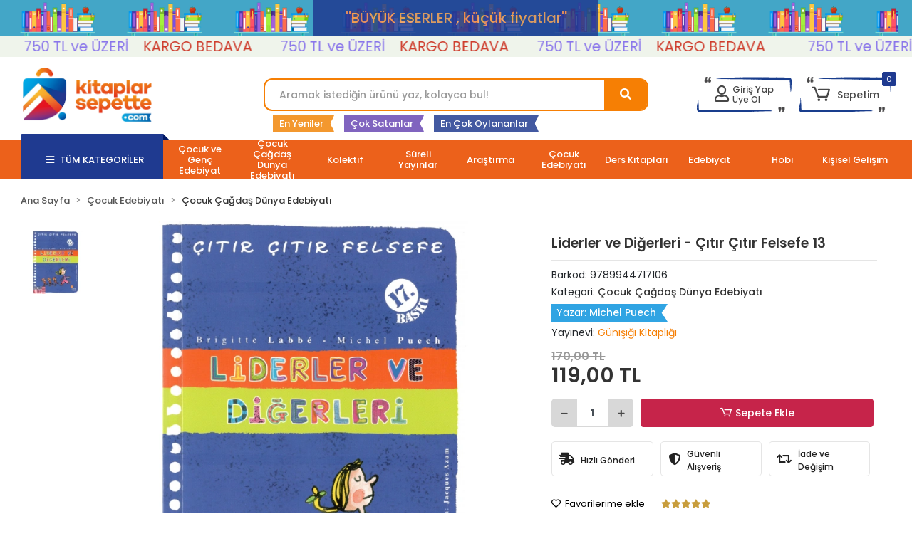

--- FILE ---
content_type: text/html; charset=UTF-8
request_url: https://www.kitaplarsepette.com/liderler-ve-digerleri-citir-citir-felsefe-13
body_size: 27072
content:
<!DOCTYPE html><html lang="tr"><head><meta http-equiv="X-UA-Compatible" content="IE=edge" /><meta http-equiv="Content-Type" content="text/html; charset=utf-8"/><meta name='viewport' content='width=device-width, user-scalable=yes'><link rel="preconnect" href="https://percdn.com/"/><link rel="dns-prefetch" href="https://percdn.com/"/><link rel="icon" href="https://percdn.com/f/382943/cG96WmFtNG0vcUp3ZUdFOVU1NG5hQT09/l/favicon-36105697-sw269sh315.webp" /><link rel="stylesheet" type="text/css" href="https://www.kitaplarsepette.com/template/smart/default/assets/plugins/bootstrap.soft.min.css?v=1661412851" /><link rel="stylesheet" type="text/css" href="https://www.kitaplarsepette.com/template/smart/default/assets/style.min.css?v=1768864864" /><title>Liderler ve Diğerleri - Çıtır Çıtır Felsefe 13</title><meta name="description" content="Liderler ve Diğerleri - Çıtır Çıtır Felsefe 13 şimdi KitaplarSepette&#039;de özel indirimlerle. Bugün KitaplarSepette&#039;den satın alın! Uygun fiyatlı avantajları kaçırmayın!" /><link href="https://www.kitaplarsepette.com/liderler-ve-digerleri-citir-citir-felsefe-13" rel="canonical" /><meta property="og:title" content="Liderler ve Diğerleri - Çıtır Çıtır Felsefe 13" /><meta property="og:site_name" content="kitaplarsepette.com" /><meta property="og:type" content="product" /><meta property="og:url" content="https://www.kitaplarsepette.com/liderler-ve-digerleri-citir-citir-felsefe-13" /><meta property="og:keywords" content="" /><meta property="og:description" content="" /><meta property="og:image" content="https://percdn.com/f/382943/cG96WWFta3QrNjQrTmlwc0g0TnNhYmhESUE9PQ/p/-15779039771-72147510.png" /><meta property="og:image:width" content="700" /><meta property="og:image:height" content="700" /><link rel="preconnect" href="https://fonts.googleapis.com"><link rel="preconnect" href="https://fonts.gstatic.com" crossorigin><style type="text/css">
        body {
            font-family: 'Poppins', sans-serif;
        }
        :root{
            --body-bg:#ffffff;
            --header-all-cats-bg: #1f3a90;
            --header-login-bg: #444343;
            --header-cart-bg: #f51f03;
            --menu-bg-color: #ec611b;
            --menu-color: #ffffff;
            --menu-color-hover: #000000;
            --main-color: #f67f04;
            --main-color2: #eb7100;
            --header-top-color: #666666;
            --header-top-color-hover: #0d0d0d;
            --add-cart-list: #ffffff;
            --add-cart-list-hover: #ffffff;
            --add-cart-list-bg: #c6244a;
            --add-cart-list-bg-hover: #23201f;
            --buy-now: #fafafa;
            --buy-now-bg: #f7942a;
            --buy-now-hover: #ffffff;
            --buy-now-bg-hover: #e08824;
            --add-cart-detail:#ffffff;
            --add-cart-detail-bg:#c6244a;
            --add-cart-detail-hover:#ffffff;
            --add-cart-detail-bg-hover:#000000;
            --complete-payment:#ffffff;
            --complete-payment-bg:#4dc761;
            --complete-payment-hover:#ffffff;
            --complete-payment-bg-hover:#3aa14b;
            --transition-time: .4s ease-out;
            --sc-indirim-color: #c6244a;
        };
        
    </style><link rel="stylesheet" type="text/css" href="https://www.kitaplarsepette.com/theme/superket-custom-theme-20102023/assets/style.css?v=1713514872" /><style type="text/css">
                            @media(min-width:1240px){
                .container,
                .container-sm,
                .container-md,
                .container-lg,
                .container-xl {
                    max-width: 1400px !important;
                    width: 97%;
                }
            }
            </style><script type="application/ld+json">{"@context":"https:\/\/schema.org","@type":"Website","url":"https:\/\/www.kitaplarsepette.com","name":"İklim Grup Kİtap Satış Dağıtım LTD.ŞTİ.","potentialAction":{"@type":"SearchAction","target":"https:\/\/www.kitaplarsepette.com\/arama?k={search_term_string}","query-input":"required name=search_term_string"}}</script><script type="application/ld+json">{"@context":"https:\/\/schema.org","@type":"Store","name":"İklim Grup Kİtap Satış Dağıtım LTD.ŞTİ.","url":"https:\/\/www.kitaplarsepette.com","logo":"https:\/\/percdn.com\/f\/382943\/cG96WmFtNG0vcUp3ZUdFOVU1NG5hQT09\/l\/logo-86959676-sw761sh329.webp","image":"https:\/\/percdn.com\/f\/382943\/cG96WmFtNG0vcUp3ZUdFOVU1NG5hQT09\/l\/logo-86959676-sw761sh329.webp","address":"İstanbul Caddesi Hacıbayram Mahallesi No:6 Ulus- Altındağ\/Ankara"}</script><script type="application/ld+json">{"@context":"https:\/\/schema.org\/","@type":"Product","name":"Liderler ve Diğerleri - Çıtır Çıtır Felsefe 13","image":["https:\/\/percdn.com\/f\/382943\/cG96WmFta3QrNjQrTmlwc0g0TnNhYmhESUE9PQ\/p\/-15779039771-72147510.webp"],"description":"","productId":"122","mpn":"165195","gtin":"9789944717106","sku":"165195","brand":{"@type":"Brand","name":"Günışığı Kitaplığı"},"offers":{"@type":"Offer","priceCurrency":"try","price":"119.00","itemCondition":"https:\/\/schema.org\/NewCondition","availability":"https:\/\/schema.org\/InStock","priceValidUntil":"","seller":{"@type":"Organization","name":"İklim Grup Kİtap Satış Dağıtım LTD.ŞTİ."},"url":"https:\/\/www.kitaplarsepette.com\/liderler-ve-digerleri-citir-citir-felsefe-13"}}</script><meta name="google-site-verification" content="Q35FMDEFKZ4VsPNkA9Lt9iF5ZO7J8_FnUBZwgEyQ4cs" /><!-- Global site tag (gtag.js) --><script async src="https://www.googletagmanager.com/gtag/js?id=G-8FB5NK3X9B"></script><script>
                var google_tag_defined = true;
                window.dataLayer = window.dataLayer || [];
                function gtag(){dataLayer.push(arguments);}
                gtag('js', new Date());
                                                gtag('config', 'G-8FB5NK3X9B');
                                                                                gtag('config', 'AW-16451310851');
                            </script><!-- Facebook Pixel Code --><script>
                    !function(f,b,e,v,n,t,s)
                    {if(f.fbq)return;n=f.fbq=function(){n.callMethod?
                        n.callMethod.apply(n,arguments):n.queue.push(arguments)};
                        if(!f._fbq)f._fbq=n;n.push=n;n.loaded=!0;n.version='2.0';
                        n.queue=[];t=b.createElement(e);t.async=!0;
                        t.src=v;s=b.getElementsByTagName(e)[0];
                        s.parentNode.insertBefore(t,s)}(window, document,'script',
                        'https://connect.facebook.net/en_US/fbevents.js');
                    fbq('init', '3616717461904023');
                    fbq('track', 'PageView',{});
                </script><!-- End Facebook Pixel Code --><!-- Google Tag Manager --><script>(function(w,d,s,l,i){w[l]=w[l]||[];w[l].push({'gtm.start':
new Date().getTime(),event:'gtm.js'});var f=d.getElementsByTagName(s)[0],
j=d.createElement(s),dl=l!='dataLayer'?'&l='+l:'';j.async=true;j.src=
'https://www.googletagmanager.com/gtm.js?id='+i+dl;f.parentNode.insertBefore(j,f);
})(window,document,'script','dataLayer','GTM-TSRX7VQ8');</script><!-- End Google Tag Manager --></head><body class="product-body "><div class="addons-campaign-bar acb-type-0 acb-desktop-1 acb-mobile-1"
     style="background-color: #43a6c7;  height: 50px; background-repeat: no-repeat; background-position: center;"><a href="#" class="url"><div class="container"><div class="text" style="color: #f29950; font-size: 20px">
                    ''BÜYÜK ESERLER , küçük fiyatlar''
                </div></div></a></div><style type="text/css">
        @media (max-width: 991px) {
            .addons-campaign-bar {
            height: 50px !important;
        }
                    .addons-campaign-bar .text {
            font-size: 10px !important;
        }
        }
</style><div class="addons-marquee-bar amb-desktop-1 amb-mobile-1 amb-direction-0"
     style="background-color: #eff4eb;  background-repeat: no-repeat; background-position: center;"><a href="javascript:;" class="item" style="color: #8975ea">
            750 TL ve ÜZERİ 
        </a><a href="javascript:;" class="item" style="color: #ce3c2c">
            KARGO BEDAVA 
        </a><a href="javascript:;" class="item" style="color: #5900ff"></a><a href="javascript:;" class="item" style="color: #8975ea">
            750 TL ve ÜZERİ 
        </a><a href="javascript:;" class="item" style="color: #ce3c2c">
            KARGO BEDAVA 
        </a><a href="javascript:;" class="item" style="color: #5900ff"></a><a href="javascript:;" class="item" style="color: #8975ea">
            750 TL ve ÜZERİ 
        </a><a href="javascript:;" class="item" style="color: #ce3c2c">
            KARGO BEDAVA 
        </a><a href="javascript:;" class="item" style="color: #5900ff"></a><a href="javascript:;" class="item" style="color: #8975ea">
            750 TL ve ÜZERİ 
        </a><a href="javascript:;" class="item" style="color: #ce3c2c">
            KARGO BEDAVA 
        </a><a href="javascript:;" class="item" style="color: #5900ff"></a></div><style type="text/css">
    @media (min-width: 992px) {
                    .addons-marquee-bar .item {
            font-size: 20px !important;
        }
                .addons-marquee-bar .item {
            margin-right: 20px !important;
        }
        }
    @media (max-width: 991px) {
            .addons-marquee-bar {
            height: 20px !important;
        }
                    .addons-marquee-bar .item {
            font-size: 12px !important;
        }
            }
</style><section class="pattern-group pattern-group-t-0 pattern-group-p-product "><div class="no-container"><div class="pattern-group-body"><div class="p-g-b-c-wrapper"><div class="p-g-b-c-inner"><div class="p-g-mod p-g-mod-t-28 p-g-mod-header  p-g-mod-trans   "><div class="p-g-mod-body  p-g-mod-body-p-0  "><header class="desktop"><section class="h-center"><div class="container"><div class="row"><div class="col-md-3"><div class="logo header-area"><a href="https://www.kitaplarsepette.com"><img src="https://percdn.com/f/382943/cG96WmFtNG0vcUp3ZUdFOVU1NG5hQT09/l/logo-86959676-sw761sh329.webp" alt=""/></a></div></div><div class="col-lg-5 col-xl-6"><div class="header-area ha-center"><div class="search"><form action="https://www.kitaplarsepette.com/arama" method="get" data-choose-action="redirect" data-advanced-product-search><div class="input-box"><input type="text" name="k" class="form-control" placeholder="Aramak istediğin ürünü yaz, kolayca bul!"/></div><button type="submit" class="btn btn-orange btn-send"><i class="fas fa-search"></i></button></form></div><div class="search-filter"><a href="https://www.kitaplarsepette.com/yeni">En Yeniler</a><a href="https://www.kitaplarsepette.com/cok-satanlar">Çok Satanlar</a><a href="https://www.kitaplarsepette.com/tumu-c-0?siralama=en-cok-oylanan">En Çok Oylananlar</a></div></div></div><div class="col-lg-4 col-xl-3"><div class="header-area last"><div class="header-bar"><div class="bar-link bar-user"><span class="icon"><i class="far fa-user"></i></span><div class="link"><a href="https://www.kitaplarsepette.com/uye-giris"><span class="name">Giriş Yap</span></a><a href="https://www.kitaplarsepette.com/uye-ol"><span class="name">Üye Ol</span></a></div></div><div class="dropdown header-cart-hover"><a class="bar-link bar-cart" href="https://www.kitaplarsepette.com/sepet" id="console-menu-3" role="button"><span class="icon"><i class="coreicon-cart-2"></i><span class="count" data-cart-quantity>0</span></span><span class="name">Sepetim</span></a><div class="dropdown-menu" aria-labelledby="console-menu-3"><div class="top-header"><span class="title">
														Sepetim
														<span class="count2" data-cart-quantity>0
														</span><span class="count2-description">Ürün</span></span></div><div class="products" data-cart-products></div><div class="summary" data-cart-summary></div></div></div></div></div></div></div></div></section><section class="menu"><div class="container"><div class="row"><div class="col-md-12"><div class="mega-menu"><ul class="navbar-nav"><li class="nav-item"><div class="dropdown-category"><a class="btn-categories nav-link" href="https://www.kitaplarsepette.com/tumu-c-0"><i class="fas fa-bars ml-2 mr-2"></i>
                                        TÜM KATEGORİLER
                                    </a><div class="menu-left menu-left"><ul class="f-ul"><li class="f-li"><a href="https://www.kitaplarsepette.com/cocuk-ve-genc-edebiyat-3380" class="f-item"><span class="name float-left">Çocuk ve Genç Edebiyat</span><span class="icon float-right"><i class="fas fa-chevron-right"></i></span><div class="clearfix"></div></a><div class="menu-deep-box-2"><div class="row"><div class="col"><div class="cat-groups"><a class="title" href="https://www.kitaplarsepette.com/cocuk-serileri-2714"><span>Çocuk Serileri</span></a><div class="childs"></div></div><div class="cat-groups"><a class="title" href="https://www.kitaplarsepette.com/okul-oncesi-824"><span>Okul Öncesi</span></a><div class="childs"></div></div><div class="cat-groups"><a class="title" href="https://www.kitaplarsepette.com/fantastik-2267"><span>Fantastik</span></a><div class="childs"></div></div><div class="cat-groups"><a class="title" href="https://www.kitaplarsepette.com/cocuk-dini-egitim-3499"><span>Çocuk Dini Eğitim</span></a><div class="childs"></div></div><div class="cat-groups"><a class="title" href="https://www.kitaplarsepette.com/cocuk-macera-seruven-4556"><span>Çocuk Macera-Serüven</span></a><div class="childs"></div></div><div class="cat-groups"><a class="title" href="https://www.kitaplarsepette.com/cocuk-masalhikaye-ve-oyku-3730"><span>Çocuk Masal,Hikaye ve Öykü</span></a><div class="childs"></div></div><div class="cat-groups"><a class="title" href="https://www.kitaplarsepette.com/cocuk-kitaplari-3506"><span>Çocuk Kitapları</span></a><div class="childs"></div></div><div class="cat-groups"><a class="title" href="https://www.kitaplarsepette.com/ingilizce-2012"><span>İngilizce</span></a><div class="childs"></div></div><div class="cat-groups"><a class="title" href="https://www.kitaplarsepette.com/aksiyon-macera-231"><span>Aksiyon-Macera</span></a><div class="childs"></div></div></div><div class="col"><div class="cat-groups"><a class="title" href="https://www.kitaplarsepette.com/cocuk-ve-genc-edebiyat-2353"><span>Çocuk ve Genç Edebiyat</span></a><div class="childs"></div></div><div class="cat-groups"><a class="title" href="https://www.kitaplarsepette.com/cocuk-icin-dini-egitim-4943"><span>Çocuk İçin Dini Eğitim</span></a><div class="childs"></div></div><div class="cat-groups"><a class="title" href="https://www.kitaplarsepette.com/genc-edebiyat-970"><span>Genç Edebiyat</span></a><div class="childs"></div></div><div class="cat-groups"><a class="title" href="https://www.kitaplarsepette.com/cocuk-cagdas-dunya-edebiyati-2041"><span>Çocuk Çağdaş Dünya Edebiyatı</span></a><div class="childs"></div></div><div class="cat-groups"><a class="title" href="https://www.kitaplarsepette.com/egitim-2051"><span>Eğitim</span></a><div class="childs"></div></div><div class="cat-groups"><a class="title" href="https://www.kitaplarsepette.com/cizgi-roman-2071"><span>Çizgi Roman</span></a><div class="childs"></div></div><div class="cat-groups"><a class="title" href="https://www.kitaplarsepette.com/cocuk-dunya-klasikleri-3713"><span>Çocuk Dünya Klasikleri</span></a><div class="childs"></div></div><div class="cat-groups"><a class="title" href="https://www.kitaplarsepette.com/cocuk-fantastik-507"><span>Çocuk Fantastik</span></a><div class="childs"></div></div></div><div class="col"><div class="cat-groups"><a class="title" href="https://www.kitaplarsepette.com/cocuk-icin-bilim-ve-ogreti-3608"><span>Çocuk İçin Bilim ve Öğreti</span></a><div class="childs"></div></div><div class="cat-groups"><a class="title" href="https://www.kitaplarsepette.com/cocuk-klasikleri-3303"><span>Çocuk Klasikleri</span></a><div class="childs"></div></div><div class="cat-groups"><a class="title" href="https://www.kitaplarsepette.com/cocuk-bilim-ve-ogreti-415"><span>Çocuk Bilim ve Öğreti</span></a><div class="childs"></div></div><div class="cat-groups"><a class="title" href="https://www.kitaplarsepette.com/cocuk-cagdas-turk-edebiyati-2646"><span>Çocuk Çağdaş Türk Edebiyatı</span></a><div class="childs"></div></div><div class="cat-groups"><a class="title" href="https://www.kitaplarsepette.com/cocuk-tarih-kitaplari-1031"><span>Çocuk Tarih Kitapları</span></a><div class="childs"></div></div><div class="cat-groups"><a class="title" href="https://www.kitaplarsepette.com/cocuk-edebiyati-3164"><span>Çocuk Edebiyatı</span></a><div class="childs"></div></div><div class="cat-groups"><a class="title" href="https://www.kitaplarsepette.com/cocuklar-icin-egitim-ve-ogreti-3102"><span>Çocuklar İçin Eğitim ve Öğreti</span></a><div class="childs"></div></div><div class="cat-groups"><a class="title" href="https://www.kitaplarsepette.com/bilim-201"><span>Bilim</span></a><div class="childs"></div></div></div></div></div></li><div class="sc-scroll-menu"><i class="fas fa-angle-down"></i></div><li class="f-li"><a href="https://www.kitaplarsepette.com/cocuk-cagdas-dunya-edebiyati-3103" class="f-item"><span class="name float-left">Çocuk Çağdaş Dünya Edebiyatı</span><span class="icon float-right"><i class="fas fa-chevron-right"></i></span><div class="clearfix"></div></a></li><div class="sc-scroll-menu"><i class="fas fa-angle-down"></i></div><li class="f-li"><a href="https://www.kitaplarsepette.com/kolektif-741" class="f-item"><span class="name float-left">Kolektif</span><span class="icon float-right"><i class="fas fa-chevron-right"></i></span><div class="clearfix"></div></a><div class="menu-deep-box-2"><div class="row"><div class="col"><div class="cat-groups"><a class="title" href="https://www.kitaplarsepette.com/kolektif-4470"><span>Kolektif</span></a><div class="childs"></div></div></div></div></div></li><div class="sc-scroll-menu"><i class="fas fa-angle-down"></i></div><li class="f-li"><a href="https://www.kitaplarsepette.com/sureli-yayinlar-3480" class="f-item"><span class="name float-left">Süreli Yayınlar</span><span class="icon float-right"><i class="fas fa-chevron-right"></i></span><div class="clearfix"></div></a><div class="menu-deep-box-2"><div class="row"><div class="col"><div class="cat-groups"><a class="title" href="https://www.kitaplarsepette.com/sureli-yayinlar-4443"><span>Süreli Yayınlar</span></a><div class="childs"></div></div></div></div></div></li><div class="sc-scroll-menu"><i class="fas fa-angle-down"></i></div><li class="f-li"><a href="https://www.kitaplarsepette.com/arastirma" class="f-item"><span class="name float-left">Araştırma</span><span class="icon float-right"><i class="fas fa-chevron-right"></i></span><div class="clearfix"></div></a><div class="menu-deep-box-2"><div class="row"><div class="col"><div class="cat-groups"><a class="title" href="https://www.kitaplarsepette.com/politika-siyaset-3232"><span>Politika-Siyaset</span></a><div class="childs"></div></div><div class="cat-groups"><a class="title" href="https://www.kitaplarsepette.com/mitoloji"><span>Mitoloji</span></a><div class="childs"></div></div><div class="cat-groups"><a class="title" href="https://www.kitaplarsepette.com/ekonomi-3661"><span>Ekonomi</span></a><div class="childs"></div></div><div class="cat-groups"><a class="title" href="https://www.kitaplarsepette.com/sosyoloji-282"><span>Sosyoloji</span></a><div class="childs"></div></div><div class="cat-groups"><a class="title" href="https://www.kitaplarsepette.com/10.sinif-4009"><span>10.Sınıf</span></a><div class="childs"></div></div><div class="cat-groups"><a class="title" href="https://www.kitaplarsepette.com/midi-boy-kitaplar-462"><span>Midi Boy Kitaplar</span></a><div class="childs"></div></div><div class="cat-groups"><a class="title" href="https://www.kitaplarsepette.com/siir-3490"><span>Şiir</span></a><div class="childs"></div></div><div class="cat-groups"><a class="title" href="https://www.kitaplarsepette.com/yazim-klavuzu-2491"><span>Yazım Klavuzu</span></a><div class="childs"></div></div></div><div class="col"><div class="cat-groups"><a class="title" href="https://www.kitaplarsepette.com/insan-ve-toplum"><span>İnsan ve Toplum</span></a><div class="childs"></div></div><div class="cat-groups"><a class="title" href="https://www.kitaplarsepette.com/psikoloji-1232"><span>Psikoloji</span></a><div class="childs"></div></div><div class="cat-groups"><a class="title" href="https://www.kitaplarsepette.com/inceleme"><span>İnceleme</span></a><div class="childs"></div></div><div class="cat-groups"><a class="title" href="https://www.kitaplarsepette.com/ogreti-3596"><span>Öğreti</span></a><div class="childs"></div></div><div class="cat-groups"><a class="title" href="https://www.kitaplarsepette.com/uep"><span>UEP</span></a><div class="childs"></div></div><div class="cat-groups"><a class="title" href="https://www.kitaplarsepette.com/kampanyali-kitap-2091"><span>Kampanyalı Kitap</span></a><div class="childs"></div></div><div class="cat-groups"><a class="title" href="https://www.kitaplarsepette.com/dini-3457"><span>Dini</span></a><div class="childs"></div></div><div class="cat-groups"><a class="title" href="https://www.kitaplarsepette.com/yemek-kitaplari"><span>yemek kitapları</span></a><div class="childs"></div></div></div><div class="col"><div class="cat-groups"><a class="title" href="https://www.kitaplarsepette.com/felsefe-359"><span>Felsefe</span></a><div class="childs"></div></div><div class="cat-groups"><a class="title" href="https://www.kitaplarsepette.com/bilim"><span>Bilim</span></a><div class="childs"></div></div><div class="cat-groups"><a class="title" href="https://www.kitaplarsepette.com/egitim-951"><span>Eğitim</span></a><div class="childs"></div></div><div class="cat-groups"><a class="title" href="https://www.kitaplarsepette.com/1.sinif-3586"><span>1.Sınıf</span></a><div class="childs"></div></div><div class="cat-groups"><a class="title" href="https://www.kitaplarsepette.com/modern-dunya-klasikleri-1343"><span>Modern Dünya Klasikleri</span></a><div class="childs"></div></div><div class="cat-groups"><a class="title" href="https://www.kitaplarsepette.com/okul-oncesi-571"><span>Okul Öncesi</span></a><div class="childs"></div></div><div class="cat-groups"><a class="title" href="https://www.kitaplarsepette.com/atlas-4504"><span>Atlas</span></a><div class="childs"></div></div></div></div></div></li><div class="sc-scroll-menu"><i class="fas fa-angle-down"></i></div><li class="f-li"><a href="https://www.kitaplarsepette.com/cocuk-edebiyati" class="f-item"><span class="name float-left">Çocuk Edebiyatı</span><span class="icon float-right"><i class="fas fa-chevron-right"></i></span><div class="clearfix"></div></a><div class="menu-deep-box-2"><div class="row"><div class="col"><div class="cat-groups"><a class="title" href="https://www.kitaplarsepette.com/cocuk-kitaplari-3630"><span>Çocuk Kitapları</span></a><div class="childs"></div></div><div class="cat-groups"><a class="title" href="https://www.kitaplarsepette.com/cocuklar-icin-egitim-ve-ogreti-1610"><span>Çocuklar İçin Eğitim ve Öğreti</span></a><div class="childs"></div></div><div class="cat-groups"><a class="title" href="https://www.kitaplarsepette.com/cocuk-serileri"><span>Çocuk Serileri</span></a><div class="childs"></div></div><div class="cat-groups"><a class="title" href="https://www.kitaplarsepette.com/cocuk-ve-genc-edebiyat"><span>Çocuk ve Genç Edebiyat</span></a><div class="childs"></div></div><div class="cat-groups"><a class="title" href="https://www.kitaplarsepette.com/spor"><span>Spor</span></a><div class="childs"></div></div><div class="cat-groups"><a class="title" href="https://www.kitaplarsepette.com/oyun-858"><span>Oyun</span></a><div class="childs"></div></div><div class="cat-groups"><a class="title" href="https://www.kitaplarsepette.com/cocuk-cagdas-dunya-edebiyati"><span>Çocuk Çağdaş Dünya Edebiyatı</span></a><div class="childs"></div></div><div class="cat-groups"><a class="title" href="https://www.kitaplarsepette.com/cocuk-fantastik"><span>Çocuk Fantastik</span></a><div class="childs"></div></div><div class="cat-groups"><a class="title" href="https://www.kitaplarsepette.com/dini-1469"><span>Dini</span></a><div class="childs"></div></div></div><div class="col"><div class="cat-groups"><a class="title" href="https://www.kitaplarsepette.com/okul-oncesi"><span>Okul Öncesi</span></a><div class="childs"></div></div><div class="cat-groups"><a class="title" href="https://www.kitaplarsepette.com/cocuk-icin-dini-egitim-1619"><span>Çocuk İçin Dini Eğitim</span></a><div class="childs"></div></div><div class="cat-groups"><a class="title" href="https://www.kitaplarsepette.com/genc-edebiyat"><span>Genç Edebiyat</span></a><div class="childs"></div></div><div class="cat-groups"><a class="title" href="https://www.kitaplarsepette.com/cocuk-tarih-kitaplari"><span>Çocuk Tarih Kitapları</span></a><div class="childs"></div></div><div class="cat-groups"><a class="title" href="https://www.kitaplarsepette.com/cocukgenc-edebiyat"><span>Çocuk,Genç Edebiyat</span></a><div class="childs"></div></div><div class="cat-groups"><a class="title" href="https://www.kitaplarsepette.com/cocuk-bilim-ve-ogreti"><span>Çocuk Bilim ve Öğreti</span></a><div class="childs"></div></div><div class="cat-groups"><a class="title" href="https://www.kitaplarsepette.com/cocuk-cagdas-turk-edebiyati"><span>Çocuk Çağdaş Türk Edebiyatı</span></a><div class="childs"></div></div><div class="cat-groups"><a class="title" href="https://www.kitaplarsepette.com/cocuk-dunya-klasikleri"><span>Çocuk Dünya Klasikleri</span></a><div class="childs"></div></div></div><div class="col"><div class="cat-groups"><a class="title" href="https://www.kitaplarsepette.com/cocuk-klasikleri"><span>Çocuk Klasikleri</span></a><div class="childs"></div></div><div class="cat-groups"><a class="title" href="https://www.kitaplarsepette.com/cocuk-masalhikaye-ve-oyku"><span>Çocuk Masal,Hikaye ve Öykü</span></a><div class="childs"></div></div><div class="cat-groups"><a class="title" href="https://www.kitaplarsepette.com/cocuk-icin-bilim-ve-ogreti"><span>Çocuk İçin Bilim ve Öğreti</span></a><div class="childs"></div></div><div class="cat-groups"><a class="title" href="https://www.kitaplarsepette.com/cocuk-edebiyati-2941"><span>Çocuk Edebiyatı</span></a><div class="childs"></div></div><div class="cat-groups"><a class="title" href="https://www.kitaplarsepette.com/sozluk-3123"><span>Sözlük</span></a><div class="childs"></div></div><div class="cat-groups"><a class="title" href="https://www.kitaplarsepette.com/cocuk-dini-egitim"><span>Çocuk Dini Eğitim</span></a><div class="childs"></div></div><div class="cat-groups"><a class="title" href="https://www.kitaplarsepette.com/cocuk-macera-seruven"><span>Çocuk Macera-Serüven</span></a><div class="childs"></div></div><div class="cat-groups"><a class="title" href="https://www.kitaplarsepette.com/cocuk-turk-klasikleri"><span>Çocuk Türk Klasikleri</span></a><div class="childs"></div></div></div></div></div></li><div class="sc-scroll-menu"><i class="fas fa-angle-down"></i></div><li class="f-li"><a href="https://www.kitaplarsepette.com/ders-kitaplari" class="f-item"><span class="name float-left">Ders Kitapları</span><span class="icon float-right"><i class="fas fa-chevron-right"></i></span><div class="clearfix"></div></a><div class="menu-deep-box-2"><div class="row"><div class="col"><div class="cat-groups"><a class="title" href="https://www.kitaplarsepette.com/muzik-1198"><span>Müzik</span></a><div class="childs"></div></div><div class="cat-groups"><a class="title" href="https://www.kitaplarsepette.com/yks"><span>YKS</span></a><div class="childs"></div></div><div class="cat-groups"><a class="title" href="https://www.kitaplarsepette.com/2.sinif"><span>2.Sınıf</span></a><div class="childs"></div></div><div class="cat-groups"><a class="title" href="https://www.kitaplarsepette.com/4.sinif"><span>4.Sınıf</span></a><div class="childs"></div></div><div class="cat-groups"><a class="title" href="https://www.kitaplarsepette.com/10.sinif-3768"><span>10.Sınıf</span></a><div class="childs"></div></div><div class="cat-groups"><a class="title" href="https://www.kitaplarsepette.com/ales"><span>ALES</span></a><div class="childs"></div></div><div class="cat-groups"><a class="title" href="https://www.kitaplarsepette.com/tyt-ayt"><span>TYT - AYT</span></a><div class="childs"></div></div><div class="cat-groups"><a class="title" href="https://www.kitaplarsepette.com/9.sinif"><span>9.Sınıf</span></a><div class="childs"></div></div><div class="cat-groups"><a class="title" href="https://www.kitaplarsepette.com/12.sinif"><span>12.Sınıf</span></a><div class="childs"></div></div><div class="cat-groups"><a class="title" href="https://www.kitaplarsepette.com/11.sinf"><span>11.Sınf</span></a><div class="childs"></div></div><div class="cat-groups"><a class="title" href="https://www.kitaplarsepette.com/ders-kitaplari-1567"><span>Ders Kitapları</span></a><div class="childs"></div></div><div class="cat-groups"><a class="title" href="https://www.kitaplarsepette.com/dil-bilgisi-4672"><span>Dil Bilgisi</span></a><div class="childs"></div></div><div class="cat-groups"><a class="title" href="https://www.kitaplarsepette.com/atlas-1300"><span>Atlas</span></a><div class="childs"></div></div><div class="cat-groups"><a class="title" href="https://www.kitaplarsepette.com/dil-karti-3142"><span>Dil Kartı</span></a><div class="childs"></div></div></div><div class="col"><div class="cat-groups"><a class="title" href="https://www.kitaplarsepette.com/ags"><span>AGS</span></a><div class="childs"></div></div><div class="cat-groups"><a class="title" href="https://www.kitaplarsepette.com/msu"><span>MSÜ</span></a><div class="childs"></div></div><div class="cat-groups"><a class="title" href="https://www.kitaplarsepette.com/3.sinif"><span>3.Sınıf</span></a><div class="childs"></div></div><div class="cat-groups"><a class="title" href="https://www.kitaplarsepette.com/ayt"><span>AYT</span></a><div class="childs"></div></div><div class="cat-groups"><a class="title" href="https://www.kitaplarsepette.com/7.sinif-1766"><span>7.Sınıf</span></a><div class="childs"></div></div><div class="cat-groups"><a class="title" href="https://www.kitaplarsepette.com/lgs"><span>LGS</span></a><div class="childs"></div></div><div class="cat-groups"><a class="title" href="https://www.kitaplarsepette.com/tyt-ayt-1356"><span>TYT-AYT</span></a><div class="childs"></div></div><div class="cat-groups"><a class="title" href="https://www.kitaplarsepette.com/dgs"><span>DGS</span></a><div class="childs"></div></div><div class="cat-groups"><a class="title" href="https://www.kitaplarsepette.com/yds"><span>yds</span></a><div class="childs"></div></div><div class="cat-groups"><a class="title" href="https://www.kitaplarsepette.com/ekpss"><span>EKPSS</span></a><div class="childs"></div></div><div class="cat-groups"><a class="title" href="https://www.kitaplarsepette.com/sozluk-1664"><span>Sözlük</span></a><div class="childs"></div></div><div class="cat-groups"><a class="title" href="https://www.kitaplarsepette.com/almanca-2493"><span>Almanca</span></a><div class="childs"></div></div><div class="cat-groups"><a class="title" href="https://www.kitaplarsepette.com/arapca-4367"><span>Arapça</span></a><div class="childs"></div></div></div><div class="col"><div class="cat-groups"><a class="title" href="https://www.kitaplarsepette.com/ydt"><span>ydt</span></a><div class="childs"></div></div><div class="cat-groups"><a class="title" href="https://www.kitaplarsepette.com/1.sinif"><span>1.Sınıf</span></a><div class="childs"></div></div><div class="cat-groups"><a class="title" href="https://www.kitaplarsepette.com/tyt"><span>TYT</span></a><div class="childs"></div></div><div class="cat-groups"><a class="title" href="https://www.kitaplarsepette.com/8.sinif-3362"><span>8.Sınıf</span></a><div class="childs"></div></div><div class="cat-groups"><a class="title" href="https://www.kitaplarsepette.com/11.sinif"><span>11.Sınıf</span></a><div class="childs"></div></div><div class="cat-groups"><a class="title" href="https://www.kitaplarsepette.com/kpss"><span>KPSS</span></a><div class="childs"></div></div><div class="cat-groups"><a class="title" href="https://www.kitaplarsepette.com/5.sinif"><span>5.Sınıf</span></a><div class="childs"></div></div><div class="cat-groups"><a class="title" href="https://www.kitaplarsepette.com/6.sinif"><span>6.Sınıf</span></a><div class="childs"></div></div><div class="cat-groups"><a class="title" href="https://www.kitaplarsepette.com/yds-yokdil"><span>YDS-YÖKDİL</span></a><div class="childs"></div></div><div class="cat-groups"><a class="title" href="https://www.kitaplarsepette.com/10.sinf"><span>10.Sınf</span></a><div class="childs"></div></div><div class="cat-groups"><a class="title" href="https://www.kitaplarsepette.com/ingilizce-869"><span>İngilizce</span></a><div class="childs"></div></div><div class="cat-groups"><a class="title" href="https://www.kitaplarsepette.com/egitim-226"><span>Eğitim</span></a><div class="childs"></div></div><div class="cat-groups"><a class="title" href="https://www.kitaplarsepette.com/kirtasiye-691"><span>Kırtasiye</span></a><div class="childs"></div></div></div></div></div></li><div class="sc-scroll-menu"><i class="fas fa-angle-down"></i></div><li class="f-li"><a href="https://www.kitaplarsepette.com/edebiyat" class="f-item"><span class="name float-left">Edebiyat</span><span class="icon float-right"><i class="fas fa-chevron-right"></i></span><div class="clearfix"></div></a><div class="menu-deep-box-2"><div class="row"><div class="col"><div class="cat-groups"><a class="title" href="https://www.kitaplarsepette.com/dunya-klasikleri-1689"><span>Dünya Klasikleri</span></a><div class="childs"></div></div><div class="cat-groups"><a class="title" href="https://www.kitaplarsepette.com/modern-dunya-klasikleri"><span>Modern Dünya Klasikleri</span></a><div class="childs"></div></div><div class="cat-groups"><a class="title" href="https://www.kitaplarsepette.com/turk-edebiyati"><span>Türk Edebiyatı</span></a><div class="childs"></div></div><div class="cat-groups"><a class="title" href="https://www.kitaplarsepette.com/siir"><span>Şiir</span></a><div class="childs"></div></div><div class="cat-groups"><a class="title" href="https://www.kitaplarsepette.com/mizah-2114"><span>Mizah</span></a><div class="childs"></div></div><div class="cat-groups"><a class="title" href="https://www.kitaplarsepette.com/korku-gerilim"><span>Korku-Gerilim</span></a><div class="childs"></div></div><div class="cat-groups"><a class="title" href="https://www.kitaplarsepette.com/sanat-3484"><span>Sanat</span></a><div class="childs"></div></div><div class="cat-groups"><a class="title" href="https://www.kitaplarsepette.com/hobi-3922"><span>Hobi</span></a><div class="childs"></div></div><div class="cat-groups"><a class="title" href="https://www.kitaplarsepette.com/dini-815"><span>Dini</span></a><div class="childs"></div></div><div class="cat-groups"><a class="title" href="https://www.kitaplarsepette.com/cocuk-cagdas-dunya-edebiyati-4987"><span>Çocuk Çağdaş Dünya Edebiyatı</span></a><div class="childs"></div></div><div class="cat-groups"><a class="title" href="https://www.kitaplarsepette.com/cocuk-fantastik-4689"><span>Çocuk Fantastik</span></a><div class="childs"></div></div><div class="cat-groups"><a class="title" href="https://www.kitaplarsepette.com/jung-yun"><span>Jung Yun</span></a><div class="childs"></div></div></div><div class="col"><div class="cat-groups"><a class="title" href="https://www.kitaplarsepette.com/cizgi-roman-3668"><span>Çizgi Roman</span></a><div class="childs"></div></div><div class="cat-groups"><a class="title" href="https://www.kitaplarsepette.com/dunya-edebiyati-1683"><span>Dünya Edebiyatı</span></a><div class="childs"></div></div><div class="cat-groups"><a class="title" href="https://www.kitaplarsepette.com/wattpad"><span>Wattpad</span></a><div class="childs"></div></div><div class="cat-groups"><a class="title" href="https://www.kitaplarsepette.com/biyografiotobiyografiani"><span>Biyografi,Otobiyografi,Anı</span></a><div class="childs"></div></div><div class="cat-groups"><a class="title" href="https://www.kitaplarsepette.com/aksiyon-macera"><span>Aksiyon-Macera</span></a><div class="childs"></div></div><div class="cat-groups"><a class="title" href="https://www.kitaplarsepette.com/cocuk-kitaplari-1670"><span>Çocuk Kitapları</span></a><div class="childs"></div></div><div class="cat-groups"><a class="title" href="https://www.kitaplarsepette.com/mitoloji-1945"><span>Mitoloji</span></a><div class="childs"></div></div><div class="cat-groups"><a class="title" href="https://www.kitaplarsepette.com/insan-ve-toplum-138"><span>İnsan ve Toplum</span></a><div class="childs"></div></div><div class="cat-groups"><a class="title" href="https://www.kitaplarsepette.com/talia-hibbert"><span>Talia Hibbert</span></a><div class="childs"></div></div><div class="cat-groups"><a class="title" href="https://www.kitaplarsepette.com/cocuk-cagdas-turk-edebiyati-1455"><span>Çocuk Çağdaş Türk Edebiyatı</span></a><div class="childs"></div></div><div class="cat-groups"><a class="title" href="https://www.kitaplarsepette.com/cocuk-turk-klasikleri-4525"><span>Çocuk Türk Klasikleri</span></a><div class="childs"></div></div><div class="cat-groups"><a class="title" href="https://www.kitaplarsepette.com/ingilizce-583"><span>İngilizce</span></a><div class="childs"></div></div></div><div class="col"><div class="cat-groups"><a class="title" href="https://www.kitaplarsepette.com/turk-klasikleri"><span>Türk Klasikleri</span></a><div class="childs"></div></div><div class="cat-groups"><a class="title" href="https://www.kitaplarsepette.com/polisiye"><span>Polisiye</span></a><div class="childs"></div></div><div class="cat-groups"><a class="title" href="https://www.kitaplarsepette.com/bilim-kurgu"><span>Bilim Kurgu</span></a><div class="childs"></div></div><div class="cat-groups"><a class="title" href="https://www.kitaplarsepette.com/felsefe-173"><span>Felsefe</span></a><div class="childs"></div></div><div class="cat-groups"><a class="title" href="https://www.kitaplarsepette.com/fantastik"><span>Fantastik</span></a><div class="childs"></div></div><div class="cat-groups"><a class="title" href="https://www.kitaplarsepette.com/100-temel-eser"><span>100 Temel Eser</span></a><div class="childs"></div></div><div class="cat-groups"><a class="title" href="https://www.kitaplarsepette.com/fotografsinematiyatro-51"><span>Fotoğraf,Sinema,Tiyatro</span></a><div class="childs"></div></div><div class="cat-groups"><a class="title" href="https://www.kitaplarsepette.com/midi-boy-kitaplar"><span>Midi Boy Kitaplar</span></a><div class="childs"></div></div><div class="cat-groups"><a class="title" href="https://www.kitaplarsepette.com/cocuk-bilim-ve-ogreti-154"><span>Çocuk Bilim ve Öğreti</span></a><div class="childs"></div></div><div class="cat-groups"><a class="title" href="https://www.kitaplarsepette.com/cocuk-macera-seruven-4885"><span>Çocuk Macera-Serüven</span></a><div class="childs"></div></div><div class="cat-groups"><a class="title" href="https://www.kitaplarsepette.com/kampanyali-kitap-2943"><span>Kampanyalı Kitap</span></a><div class="childs"></div></div></div></div></div></li><div class="sc-scroll-menu"><i class="fas fa-angle-down"></i></div><li class="f-li"><a href="https://www.kitaplarsepette.com/hobi" class="f-item"><span class="name float-left">Hobi</span><span class="icon float-right"><i class="fas fa-chevron-right"></i></span><div class="clearfix"></div></a><div class="menu-deep-box-2"><div class="row"><div class="col"><div class="cat-groups"><a class="title" href="https://www.kitaplarsepette.com/kirtasiye"><span>Kırtasiye</span></a><div class="childs"></div></div><div class="cat-groups"><a class="title" href="https://www.kitaplarsepette.com/muzik"><span>Müzik</span></a><div class="childs"></div></div><div class="cat-groups"><a class="title" href="https://www.kitaplarsepette.com/ayrac"><span>Ayraç</span></a><div class="childs"></div></div><div class="cat-groups"><a class="title" href="https://www.kitaplarsepette.com/egitim-1043"><span>Eğitim</span></a><div class="childs"></div></div><div class="cat-groups"><a class="title" href="https://www.kitaplarsepette.com/kitap-kilifi-2511"><span>Kitap Kılıfı</span></a><div class="childs"></div></div><div class="cat-groups"><a class="title" href="https://www.kitaplarsepette.com/hobi-4824"><span>Hobi</span></a><div class="childs"></div></div></div><div class="col"><div class="cat-groups"><a class="title" href="https://www.kitaplarsepette.com/zeka-gelistirici-puzzle-1246"><span>Zeka Geliştirici-Puzzle</span></a><div class="childs"></div></div><div class="cat-groups"><a class="title" href="https://www.kitaplarsepette.com/oyuncak"><span>Oyuncak</span></a><div class="childs"></div></div><div class="cat-groups"><a class="title" href="https://www.kitaplarsepette.com/yemek-kitabi-5000"><span>Yemek Kitabı</span></a><div class="childs"></div></div><div class="cat-groups"><a class="title" href="https://www.kitaplarsepette.com/bilim-1982"><span>Bilim</span></a><div class="childs"></div></div><div class="cat-groups"><a class="title" href="https://www.kitaplarsepette.com/spor-511"><span>Spor</span></a><div class="childs"></div></div><div class="cat-groups"><a class="title" href="https://www.kitaplarsepette.com/genc-edebiyat-1368"><span>Genç Edebiyat</span></a><div class="childs"></div></div></div><div class="col"><div class="cat-groups"><a class="title" href="https://www.kitaplarsepette.com/hediyelik"><span>Hediyelik</span></a><div class="childs"></div></div><div class="cat-groups"><a class="title" href="https://www.kitaplarsepette.com/oyun-4779"><span>Oyun</span></a><div class="childs"></div></div><div class="cat-groups"><a class="title" href="https://www.kitaplarsepette.com/astrolojifalruya-674"><span>Astroloji,Fal,Rüya</span></a><div class="childs"></div></div><div class="cat-groups"><a class="title" href="https://www.kitaplarsepette.com/sanat-1226"><span>Sanat</span></a><div class="childs"></div></div><div class="cat-groups"><a class="title" href="https://www.kitaplarsepette.com/takvim"><span>Takvim</span></a><div class="childs"></div></div></div></div></div></li><div class="sc-scroll-menu"><i class="fas fa-angle-down"></i></div><li class="f-li"><a href="https://www.kitaplarsepette.com/kisisel-gelisim" class="f-item"><span class="name float-left">Kişisel Gelişim</span><span class="icon float-right"><i class="fas fa-chevron-right"></i></span><div class="clearfix"></div></a><div class="menu-deep-box-2"><div class="row"><div class="col"><div class="cat-groups"><a class="title" href="https://www.kitaplarsepette.com/egitim"><span>Eğitim</span></a><div class="childs"></div></div><div class="cat-groups"><a class="title" href="https://www.kitaplarsepette.com/saglik"><span>Sağlık</span></a><div class="childs"></div></div><div class="cat-groups"><a class="title" href="https://www.kitaplarsepette.com/inceleme-1815"><span>İnceleme</span></a><div class="childs"></div></div><div class="cat-groups"><a class="title" href="https://www.kitaplarsepette.com/sosyoloji-4853"><span>Sosyoloji</span></a><div class="childs"></div></div><div class="cat-groups"><a class="title" href="https://www.kitaplarsepette.com/politika-siyaset-1370"><span>Politika-Siyaset</span></a><div class="childs"></div></div></div><div class="col"><div class="cat-groups"><a class="title" href="https://www.kitaplarsepette.com/kisisel-gelisim-446"><span>Kişisel Gelişim</span></a><div class="childs"></div></div><div class="cat-groups"><a class="title" href="https://www.kitaplarsepette.com/psikoloji-1074"><span>Psikoloji</span></a><div class="childs"></div></div><div class="cat-groups"><a class="title" href="https://www.kitaplarsepette.com/ekonomi-1849"><span>Ekonomi</span></a><div class="childs"></div></div><div class="cat-groups"><a class="title" href="https://www.kitaplarsepette.com/astrolojifalruya-3473"><span>Astroloji,Fal,Rüya</span></a><div class="childs"></div></div></div><div class="col"><div class="cat-groups"><a class="title" href="https://www.kitaplarsepette.com/insan-ve-toplum-4507"><span>İnsan ve Toplum</span></a><div class="childs"></div></div><div class="cat-groups"><a class="title" href="https://www.kitaplarsepette.com/bilim-3169"><span>Bilim</span></a><div class="childs"></div></div><div class="cat-groups"><a class="title" href="https://www.kitaplarsepette.com/felsefe-1511"><span>Felsefe</span></a><div class="childs"></div></div><div class="cat-groups"><a class="title" href="https://www.kitaplarsepette.com/midi-boy-kitaplar-3745"><span>Midi Boy Kitaplar</span></a><div class="childs"></div></div></div></div></div></li><div class="sc-scroll-menu"><i class="fas fa-angle-down"></i></div><li class="f-li"><a href="https://www.kitaplarsepette.com/tarih" class="f-item"><span class="name float-left">Tarih</span><span class="icon float-right"><i class="fas fa-chevron-right"></i></span><div class="clearfix"></div></a><div class="menu-deep-box-2"><div class="row"><div class="col"><div class="cat-groups"><a class="title" href="https://www.kitaplarsepette.com/dunya-tarihi-2991"><span>Dünya Tarihi</span></a><div class="childs"></div></div><div class="cat-groups"><a class="title" href="https://www.kitaplarsepette.com/osmanli-tarihi-2499"><span>Osmanlı Tarihi</span></a><div class="childs"></div></div><div class="cat-groups"><a class="title" href="https://www.kitaplarsepette.com/politika-siyaset"><span>Politika-Siyaset</span></a><div class="childs"></div></div><div class="cat-groups"><a class="title" href="https://www.kitaplarsepette.com/cocuk-cagdas-turk-edebiyati-1393"><span>Çocuk Çağdaş Türk Edebiyatı</span></a><div class="childs"></div></div></div><div class="col"><div class="cat-groups"><a class="title" href="https://www.kitaplarsepette.com/tarihsel-roman-4749"><span>Tarihsel Roman</span></a><div class="childs"></div></div><div class="cat-groups"><a class="title" href="https://www.kitaplarsepette.com/inceleme-280"><span>İnceleme</span></a><div class="childs"></div></div><div class="cat-groups"><a class="title" href="https://www.kitaplarsepette.com/islam-tarihi-3185"><span>İslam Tarihi</span></a><div class="childs"></div></div></div><div class="col"><div class="cat-groups"><a class="title" href="https://www.kitaplarsepette.com/cumhuriyet-donemi"><span>Cumhuriyet Dönemi</span></a><div class="childs"></div></div><div class="cat-groups"><a class="title" href="https://www.kitaplarsepette.com/ekonomi-3062"><span>Ekonomi</span></a><div class="childs"></div></div><div class="cat-groups"><a class="title" href="https://www.kitaplarsepette.com/kampanyali-kitap-3748"><span>Kampanyalı Kitap</span></a><div class="childs"></div></div></div></div></div></li><div class="sc-scroll-menu"><i class="fas fa-angle-down"></i></div><li class="f-li"><a href="https://www.kitaplarsepette.com/tumu-c-0" class="f-item"><i class="fa fa-plus-square mr-2" aria-hidden="true"></i><span class="name">Tümünü Gör</span></a></li></ul></div></div></li><script src="https://ajax.googleapis.com/ajax/libs/jquery/2.1.1/jquery.min.js"></script><script>
$(document).ready(function() {
    var count = 1;
    var interval;
    var div = $('.f-ul');
    
    $(".sc-scroll-menu").on('mouseover', function() {
        clearInterval(interval); // Önceki interval'ı temizle
        interval = setInterval(function() {
            var pos = div.scrollTop();
            div.scrollTop(pos + count);
        }, 10);
    }).on('mouseout', function() {
        clearInterval(interval);
    });
});
</script><li class="nav-item dropdown"><a class="nav-link dropdown-toggle" href="https://www.kitaplarsepette.com/cocuk-ve-genc-edebiyat-3380" id="mega-menu-4575" data-parent-id="4575" role="button"><span class="under-category">Çocuk ve Genç Edebiyat</span></a><div class="dropdown-menu" aria-labelledby="mega-menu-4575"><div class="mega-menu-container"><div class="container-fluid" ><div class="row"><div class="col-md-12"><div class="row h-100"><div class="col"><div class="sub-cat"><a class="sub-title" data-parent-id="4575" data-id="4576" href="https://www.kitaplarsepette.com/cocuk-serileri-2714">
                                                                                 Çocuk Serileri
                                                                            </a><ul></ul></div><div class="sub-cat"><a class="sub-title" data-parent-id="4575" data-id="4581" href="https://www.kitaplarsepette.com/cocuk-icin-dini-egitim-4943">
                                                                                 Çocuk İçin Dini Eğitim
                                                                            </a><ul></ul></div><div class="sub-cat"><a class="sub-title" data-parent-id="4575" data-id="4593" href="https://www.kitaplarsepette.com/cocuk-bilim-ve-ogreti-415">
                                                                                 Çocuk Bilim ve Öğreti
                                                                            </a><ul></ul></div><div class="sub-cat"><a class="sub-title" data-parent-id="4575" data-id="4607" href="https://www.kitaplarsepette.com/cocuk-macera-seruven-4556">
                                                                                 Çocuk Macera-Serüven
                                                                            </a><ul></ul></div><div class="sub-cat"><a class="sub-title" data-parent-id="4575" data-id="4618" href="https://www.kitaplarsepette.com/cizgi-roman-2071">
                                                                                 Çizgi Roman
                                                                            </a><ul></ul></div><div class="sub-cat"><a class="sub-title" data-parent-id="4575" data-id="4629" href="https://www.kitaplarsepette.com/cocuklar-icin-egitim-ve-ogreti-3102">
                                                                                 Çocuklar İçin Eğitim ve Öğreti
                                                                            </a><ul></ul></div><div class="sub-cat"><a class="sub-title" data-parent-id="4575" data-id="4652" href="https://www.kitaplarsepette.com/aksiyon-macera-231">
                                                                                 Aksiyon-Macera
                                                                            </a><ul></ul></div></div><div class="col"><div class="sub-cat"><a class="sub-title" data-parent-id="4575" data-id="4577" href="https://www.kitaplarsepette.com/cocuk-ve-genc-edebiyat-2353">
                                                                                 Çocuk ve Genç Edebiyat
                                                                            </a><ul></ul></div><div class="sub-cat"><a class="sub-title" data-parent-id="4575" data-id="4583" href="https://www.kitaplarsepette.com/cocuk-klasikleri-3303">
                                                                                 Çocuk Klasikleri
                                                                            </a><ul></ul></div><div class="sub-cat"><a class="sub-title" data-parent-id="4575" data-id="4596" href="https://www.kitaplarsepette.com/cocuk-dini-egitim-3499">
                                                                                 Çocuk Dini Eğitim
                                                                            </a><ul></ul></div><div class="sub-cat"><a class="sub-title" data-parent-id="4575" data-id="4612" href="https://www.kitaplarsepette.com/egitim-2051">
                                                                                 Eğitim
                                                                            </a><ul></ul></div><div class="sub-cat"><a class="sub-title" data-parent-id="4575" data-id="4623" href="https://www.kitaplarsepette.com/cocuk-edebiyati-3164">
                                                                                 Çocuk Edebiyatı
                                                                            </a><ul></ul></div><div class="sub-cat"><a class="sub-title" data-parent-id="4575" data-id="4630" href="https://www.kitaplarsepette.com/ingilizce-2012">
                                                                                 İngilizce
                                                                            </a><ul></ul></div></div><div class="col"><div class="sub-cat"><a class="sub-title" data-parent-id="4575" data-id="4578" href="https://www.kitaplarsepette.com/cocuk-icin-bilim-ve-ogreti-3608">
                                                                                 Çocuk İçin Bilim ve Öğreti
                                                                            </a><ul></ul></div><div class="sub-cat"><a class="sub-title" data-parent-id="4575" data-id="4588" href="https://www.kitaplarsepette.com/fantastik-2267">
                                                                                 Fantastik
                                                                            </a><ul></ul></div><div class="sub-cat"><a class="sub-title" data-parent-id="4575" data-id="4597" href="https://www.kitaplarsepette.com/cocuk-cagdas-dunya-edebiyati-2041">
                                                                                 Çocuk Çağdaş Dünya Edebiyatı
                                                                            </a><ul></ul></div><div class="sub-cat"><a class="sub-title" data-parent-id="4575" data-id="4614" href="https://www.kitaplarsepette.com/cocuk-tarih-kitaplari-1031">
                                                                                 Çocuk Tarih Kitapları
                                                                            </a><ul></ul></div><div class="sub-cat"><a class="sub-title" data-parent-id="4575" data-id="4624" href="https://www.kitaplarsepette.com/cocuk-kitaplari-3506">
                                                                                 Çocuk Kitapları
                                                                            </a><ul></ul></div><div class="sub-cat"><a class="sub-title" data-parent-id="4575" data-id="4638" href="https://www.kitaplarsepette.com/cocuk-fantastik-507">
                                                                                 Çocuk Fantastik
                                                                            </a><ul></ul></div></div><div class="col"><div class="sub-cat"><a class="sub-title" data-parent-id="4575" data-id="4579" href="https://www.kitaplarsepette.com/okul-oncesi-824">
                                                                                 Okul Öncesi
                                                                            </a><ul></ul></div><div class="sub-cat"><a class="sub-title" data-parent-id="4575" data-id="4589" href="https://www.kitaplarsepette.com/genc-edebiyat-970">
                                                                                 Genç Edebiyat
                                                                            </a><ul></ul></div><div class="sub-cat"><a class="sub-title" data-parent-id="4575" data-id="4605" href="https://www.kitaplarsepette.com/cocuk-cagdas-turk-edebiyati-2646">
                                                                                 Çocuk Çağdaş Türk Edebiyatı
                                                                            </a><ul></ul></div><div class="sub-cat"><a class="sub-title" data-parent-id="4575" data-id="4615" href="https://www.kitaplarsepette.com/cocuk-masalhikaye-ve-oyku-3730">
                                                                                 Çocuk Masal,Hikaye ve Öykü
                                                                            </a><ul></ul></div><div class="sub-cat"><a class="sub-title" data-parent-id="4575" data-id="4625" href="https://www.kitaplarsepette.com/cocuk-dunya-klasikleri-3713">
                                                                                 Çocuk Dünya Klasikleri
                                                                            </a><ul></ul></div><div class="sub-cat"><a class="sub-title" data-parent-id="4575" data-id="4651" href="https://www.kitaplarsepette.com/bilim-201">
                                                                                 Bilim
                                                                            </a><ul></ul></div></div></div></div></div></div></div></div></li><li class="nav-item "><a class="nav-link dropdown-toggle" href="https://www.kitaplarsepette.com/cocuk-cagdas-dunya-edebiyati-3103" id="mega-menu-4601" data-parent-id="4601" role="button"><span class="under-category">Çocuk Çağdaş Dünya Edebiyatı</span></a></li><li class="nav-item dropdown"><a class="nav-link dropdown-toggle" href="https://www.kitaplarsepette.com/kolektif-741" id="mega-menu-4627" data-parent-id="4627" role="button"><span class="under-category">Kolektif</span></a><div class="dropdown-menu" aria-labelledby="mega-menu-4627"><div class="mega-menu-container"><div class="container-fluid" ><div class="row"><div class="col-md-12"><div class="row h-100"><div class="col"><div class="sub-cat"><a class="sub-title" data-parent-id="4627" data-id="4628" href="https://www.kitaplarsepette.com/kolektif-4470">
                                                                                 Kolektif
                                                                            </a><ul></ul></div></div></div></div></div></div></div></div></li><li class="nav-item dropdown"><a class="nav-link dropdown-toggle" href="https://www.kitaplarsepette.com/sureli-yayinlar-3480" id="mega-menu-4634" data-parent-id="4634" role="button"><span class="under-category">Süreli Yayınlar</span></a><div class="dropdown-menu" aria-labelledby="mega-menu-4634"><div class="mega-menu-container"><div class="container-fluid" ><div class="row"><div class="col-md-12"><div class="row h-100"><div class="col"><div class="sub-cat"><a class="sub-title" data-parent-id="4634" data-id="4635" href="https://www.kitaplarsepette.com/sureli-yayinlar-4443">
                                                                                 Süreli Yayınlar
                                                                            </a><ul></ul></div></div></div></div></div></div></div></div></li><li class="nav-item dropdown"><a class="nav-link dropdown-toggle" href="https://www.kitaplarsepette.com/arastirma" id="mega-menu-4187" data-parent-id="4187" role="button"><span class="under-category">Araştırma</span></a><div class="dropdown-menu" aria-labelledby="mega-menu-4187"><div class="mega-menu-container"><div class="container-fluid" ><div class="row"><div class="col-md-12"><div class="row h-100"><div class="col"><div class="sub-cat"><a class="sub-title" data-parent-id="4187" data-id="4188" href="https://www.kitaplarsepette.com/politika-siyaset-3232">
                                                                                 Politika-Siyaset
                                                                            </a><ul></ul></div><div class="sub-cat"><a class="sub-title" data-parent-id="4187" data-id="4230" href="https://www.kitaplarsepette.com/psikoloji-1232">
                                                                                 Psikoloji
                                                                            </a><ul></ul></div><div class="sub-cat"><a class="sub-title" data-parent-id="4187" data-id="4286" href="https://www.kitaplarsepette.com/egitim-951">
                                                                                 Eğitim
                                                                            </a><ul></ul></div><div class="sub-cat"><a class="sub-title" data-parent-id="4187" data-id="4558" href="https://www.kitaplarsepette.com/10.sinif-4009">
                                                                                 10.Sınıf
                                                                            </a><ul></ul></div><div class="sub-cat"><a class="sub-title" data-parent-id="4187" data-id="4586" href="https://www.kitaplarsepette.com/kampanyali-kitap-2091">
                                                                                 Kampanyalı Kitap
                                                                            </a><ul></ul></div><div class="sub-cat"><a class="sub-title" data-parent-id="4187" data-id="4647" href="https://www.kitaplarsepette.com/atlas-4504">
                                                                                 Atlas
                                                                            </a><ul></ul></div></div><div class="col"><div class="sub-cat"><a class="sub-title" data-parent-id="4187" data-id="4201" href="https://www.kitaplarsepette.com/insan-ve-toplum">
                                                                                 İnsan ve Toplum
                                                                            </a><ul></ul></div><div class="sub-cat"><a class="sub-title" data-parent-id="4187" data-id="4236" href="https://www.kitaplarsepette.com/bilim">
                                                                                 Bilim
                                                                            </a><ul></ul></div><div class="sub-cat"><a class="sub-title" data-parent-id="4187" data-id="4287" href="https://www.kitaplarsepette.com/sosyoloji-282">
                                                                                 Sosyoloji
                                                                            </a><ul></ul></div><div class="sub-cat"><a class="sub-title" data-parent-id="4187" data-id="4559" href="https://www.kitaplarsepette.com/uep">
                                                                                 UEP
                                                                            </a><ul></ul></div><div class="sub-cat"><a class="sub-title" data-parent-id="4187" data-id="4632" href="https://www.kitaplarsepette.com/okul-oncesi-571">
                                                                                 Okul Öncesi
                                                                            </a><ul></ul></div><div class="sub-cat"><a class="sub-title" data-parent-id="4187" data-id="4648" href="https://www.kitaplarsepette.com/yazim-klavuzu-2491">
                                                                                 Yazım Klavuzu
                                                                            </a><ul></ul></div></div><div class="col"><div class="sub-cat"><a class="sub-title" data-parent-id="4187" data-id="4211" href="https://www.kitaplarsepette.com/felsefe-359">
                                                                                 Felsefe
                                                                            </a><ul></ul></div><div class="sub-cat"><a class="sub-title" data-parent-id="4187" data-id="4245" href="https://www.kitaplarsepette.com/ekonomi-3661">
                                                                                 Ekonomi
                                                                            </a><ul></ul></div><div class="sub-cat"><a class="sub-title" data-parent-id="4187" data-id="4368" href="https://www.kitaplarsepette.com/ogreti-3596">
                                                                                 Öğreti
                                                                            </a><ul></ul></div><div class="sub-cat"><a class="sub-title" data-parent-id="4187" data-id="4560" href="https://www.kitaplarsepette.com/modern-dunya-klasikleri-1343">
                                                                                 Modern Dünya Klasikleri
                                                                            </a><ul></ul></div><div class="sub-cat"><a class="sub-title" data-parent-id="4187" data-id="4641" href="https://www.kitaplarsepette.com/siir-3490">
                                                                                 Şiir
                                                                            </a><ul></ul></div><div class="sub-cat"><a class="sub-title" data-parent-id="4187" data-id="4650" href="https://www.kitaplarsepette.com/yemek-kitaplari">
                                                                                 yemek kitapları
                                                                            </a><ul></ul></div></div><div class="col"><div class="sub-cat"><a class="sub-title" data-parent-id="4187" data-id="4212" href="https://www.kitaplarsepette.com/mitoloji">
                                                                                 Mitoloji
                                                                            </a><ul></ul></div><div class="sub-cat"><a class="sub-title" data-parent-id="4187" data-id="4247" href="https://www.kitaplarsepette.com/inceleme">
                                                                                 İnceleme
                                                                            </a><ul></ul></div><div class="sub-cat"><a class="sub-title" data-parent-id="4187" data-id="4557" href="https://www.kitaplarsepette.com/1.sinif-3586">
                                                                                 1.Sınıf
                                                                            </a><ul></ul></div><div class="sub-cat"><a class="sub-title" data-parent-id="4187" data-id="4580" href="https://www.kitaplarsepette.com/midi-boy-kitaplar-462">
                                                                                 Midi Boy Kitaplar
                                                                            </a><ul></ul></div><div class="sub-cat"><a class="sub-title" data-parent-id="4187" data-id="4644" href="https://www.kitaplarsepette.com/dini-3457">
                                                                                 Dini
                                                                            </a><ul></ul></div></div></div></div></div></div></div></div></li><li class="nav-item dropdown"><a class="nav-link dropdown-toggle" href="https://www.kitaplarsepette.com/cocuk-edebiyati" id="mega-menu-4223" data-parent-id="4223" role="button"><span class="under-category">Çocuk Edebiyatı</span></a><div class="dropdown-menu" aria-labelledby="mega-menu-4223"><div class="mega-menu-container"><div class="container-fluid" ><div class="row"><div class="col-md-12"><div class="row h-100"><div class="col"><div class="sub-cat"><a class="sub-title" data-parent-id="4223" data-id="4224" href="https://www.kitaplarsepette.com/cocuk-kitaplari-3630">
                                                                                 Çocuk Kitapları
                                                                            </a><ul></ul></div><div class="sub-cat"><a class="sub-title" data-parent-id="4223" data-id="4231" href="https://www.kitaplarsepette.com/cocuk-icin-dini-egitim-1619">
                                                                                 Çocuk İçin Dini Eğitim
                                                                            </a><ul></ul></div><div class="sub-cat"><a class="sub-title" data-parent-id="4223" data-id="4244" href="https://www.kitaplarsepette.com/cocuk-icin-bilim-ve-ogreti">
                                                                                 Çocuk İçin Bilim ve Öğreti
                                                                            </a><ul></ul></div><div class="sub-cat"><a class="sub-title" data-parent-id="4223" data-id="4321" href="https://www.kitaplarsepette.com/spor">
                                                                                 Spor
                                                                            </a><ul></ul></div><div class="sub-cat"><a class="sub-title" data-parent-id="4223" data-id="4590" href="https://www.kitaplarsepette.com/cocuk-bilim-ve-ogreti">
                                                                                 Çocuk Bilim ve Öğreti
                                                                            </a><ul></ul></div><div class="sub-cat"><a class="sub-title" data-parent-id="4223" data-id="4602" href="https://www.kitaplarsepette.com/cocuk-macera-seruven">
                                                                                 Çocuk Macera-Serüven
                                                                            </a><ul></ul></div><div class="sub-cat"><a class="sub-title" data-parent-id="4223" data-id="4643" href="https://www.kitaplarsepette.com/dini-1469">
                                                                                 Dini
                                                                            </a><ul></ul></div></div><div class="col"><div class="sub-cat"><a class="sub-title" data-parent-id="4223" data-id="4225" href="https://www.kitaplarsepette.com/okul-oncesi">
                                                                                 Okul Öncesi
                                                                            </a><ul></ul></div><div class="sub-cat"><a class="sub-title" data-parent-id="4223" data-id="4233" href="https://www.kitaplarsepette.com/cocuk-masalhikaye-ve-oyku">
                                                                                 Çocuk Masal,Hikaye ve Öykü
                                                                            </a><ul></ul></div><div class="sub-cat"><a class="sub-title" data-parent-id="4223" data-id="4251" href="https://www.kitaplarsepette.com/cocuk-ve-genc-edebiyat">
                                                                                 Çocuk ve Genç Edebiyat
                                                                            </a><ul></ul></div><div class="sub-cat"><a class="sub-title" data-parent-id="4223" data-id="4327" href="https://www.kitaplarsepette.com/cocukgenc-edebiyat">
                                                                                 Çocuk,Genç Edebiyat
                                                                            </a><ul></ul></div><div class="sub-cat"><a class="sub-title" data-parent-id="4223" data-id="4591" href="https://www.kitaplarsepette.com/cocuk-dini-egitim">
                                                                                 Çocuk Dini Eğitim
                                                                            </a><ul></ul></div><div class="sub-cat"><a class="sub-title" data-parent-id="4223" data-id="4606" href="https://www.kitaplarsepette.com/cocuk-fantastik">
                                                                                 Çocuk Fantastik
                                                                            </a><ul></ul></div></div><div class="col"><div class="sub-cat"><a class="sub-title" data-parent-id="4223" data-id="4226" href="https://www.kitaplarsepette.com/cocuk-klasikleri">
                                                                                 Çocuk Klasikleri
                                                                            </a><ul></ul></div><div class="sub-cat"><a class="sub-title" data-parent-id="4223" data-id="4234" href="https://www.kitaplarsepette.com/cocuk-serileri">
                                                                                 Çocuk Serileri
                                                                            </a><ul></ul></div><div class="sub-cat"><a class="sub-title" data-parent-id="4223" data-id="4266" href="https://www.kitaplarsepette.com/cocuk-tarih-kitaplari">
                                                                                 Çocuk Tarih Kitapları
                                                                            </a><ul></ul></div><div class="sub-cat"><a class="sub-title" data-parent-id="4223" data-id="4514" href="https://www.kitaplarsepette.com/sozluk-3123">
                                                                                 Sözlük
                                                                            </a><ul></ul></div><div class="sub-cat"><a class="sub-title" data-parent-id="4223" data-id="4592" href="https://www.kitaplarsepette.com/cocuk-cagdas-dunya-edebiyati">
                                                                                 Çocuk Çağdaş Dünya Edebiyatı
                                                                            </a><ul></ul></div><div class="sub-cat"><a class="sub-title" data-parent-id="4223" data-id="4609" href="https://www.kitaplarsepette.com/cocuk-dunya-klasikleri">
                                                                                 Çocuk Dünya Klasikleri
                                                                            </a><ul></ul></div></div><div class="col"><div class="sub-cat"><a class="sub-title" data-parent-id="4223" data-id="4229" href="https://www.kitaplarsepette.com/cocuklar-icin-egitim-ve-ogreti-1610">
                                                                                 Çocuklar İçin Eğitim ve Öğreti
                                                                            </a><ul></ul></div><div class="sub-cat"><a class="sub-title" data-parent-id="4223" data-id="4242" href="https://www.kitaplarsepette.com/genc-edebiyat">
                                                                                 Genç Edebiyat
                                                                            </a><ul></ul></div><div class="sub-cat"><a class="sub-title" data-parent-id="4223" data-id="4283" href="https://www.kitaplarsepette.com/cocuk-edebiyati-2941">
                                                                                 Çocuk Edebiyatı
                                                                            </a><ul></ul></div><div class="sub-cat"><a class="sub-title" data-parent-id="4223" data-id="4524" href="https://www.kitaplarsepette.com/oyun-858">
                                                                                 Oyun
                                                                            </a><ul></ul></div><div class="sub-cat"><a class="sub-title" data-parent-id="4223" data-id="4595" href="https://www.kitaplarsepette.com/cocuk-cagdas-turk-edebiyati">
                                                                                 Çocuk Çağdaş Türk Edebiyatı
                                                                            </a><ul></ul></div><div class="sub-cat"><a class="sub-title" data-parent-id="4223" data-id="4610" href="https://www.kitaplarsepette.com/cocuk-turk-klasikleri">
                                                                                 Çocuk Türk Klasikleri
                                                                            </a><ul></ul></div></div></div></div></div></div></div></div></li><li class="nav-item dropdown"><a class="nav-link dropdown-toggle" href="https://www.kitaplarsepette.com/ders-kitaplari" id="mega-menu-4185" data-parent-id="4185" role="button"><span class="under-category">Ders Kitapları</span></a><div class="dropdown-menu" aria-labelledby="mega-menu-4185"><div class="mega-menu-container"><div class="container-fluid" ><div class="row"><div class="col-md-12"><div class="row h-100"><div class="col"><div class="sub-cat"><a class="sub-title" data-parent-id="4185" data-id="4561" href="https://www.kitaplarsepette.com/muzik-1198">
                                                                                 Müzik
                                                                            </a><ul></ul></div><div class="sub-cat"><a class="sub-title" data-parent-id="4185" data-id="4656" href="https://www.kitaplarsepette.com/msu">
                                                                                 MSÜ
                                                                            </a><ul></ul></div><div class="sub-cat"><a class="sub-title" data-parent-id="4185" data-id="4186" href="https://www.kitaplarsepette.com/tyt">
                                                                                 TYT
                                                                            </a><ul></ul></div><div class="sub-cat"><a class="sub-title" data-parent-id="4185" data-id="4214" href="https://www.kitaplarsepette.com/10.sinif-3768">
                                                                                 10.Sınıf
                                                                            </a><ul></ul></div><div class="sub-cat"><a class="sub-title" data-parent-id="4185" data-id="4239" href="https://www.kitaplarsepette.com/lgs">
                                                                                 LGS
                                                                            </a><ul></ul></div><div class="sub-cat"><a class="sub-title" data-parent-id="4185" data-id="4252" href="https://www.kitaplarsepette.com/5.sinif">
                                                                                 5.Sınıf
                                                                            </a><ul></ul></div><div class="sub-cat"><a class="sub-title" data-parent-id="4185" data-id="4289" href="https://www.kitaplarsepette.com/12.sinif">
                                                                                 12.Sınıf
                                                                            </a><ul></ul></div><div class="sub-cat"><a class="sub-title" data-parent-id="4185" data-id="4326" href="https://www.kitaplarsepette.com/ekpss">
                                                                                 EKPSS
                                                                            </a><ul></ul></div><div class="sub-cat"><a class="sub-title" data-parent-id="4185" data-id="4446" href="https://www.kitaplarsepette.com/ingilizce-869">
                                                                                 İngilizce
                                                                            </a><ul></ul></div><div class="sub-cat"><a class="sub-title" data-parent-id="4185" data-id="4492" href="https://www.kitaplarsepette.com/atlas-1300">
                                                                                 Atlas
                                                                            </a><ul></ul></div></div><div class="col"><div class="sub-cat"><a class="sub-title" data-parent-id="4185" data-id="4637" href="https://www.kitaplarsepette.com/ags">
                                                                                 AGS
                                                                            </a><ul></ul></div><div class="sub-cat"><a class="sub-title" data-parent-id="4185" data-id="4306" href="https://www.kitaplarsepette.com/1.sinif">
                                                                                 1.Sınıf
                                                                            </a><ul></ul></div><div class="sub-cat"><a class="sub-title" data-parent-id="4185" data-id="4200" href="https://www.kitaplarsepette.com/4.sinif">
                                                                                 4.Sınıf
                                                                            </a><ul></ul></div><div class="sub-cat"><a class="sub-title" data-parent-id="4185" data-id="4216" href="https://www.kitaplarsepette.com/7.sinif-1766">
                                                                                 7.Sınıf
                                                                            </a><ul></ul></div><div class="sub-cat"><a class="sub-title" data-parent-id="4185" data-id="4240" href="https://www.kitaplarsepette.com/kpss">
                                                                                 KPSS
                                                                            </a><ul></ul></div><div class="sub-cat"><a class="sub-title" data-parent-id="4185" data-id="4254" href="https://www.kitaplarsepette.com/9.sinif">
                                                                                 9.Sınıf
                                                                            </a><ul></ul></div><div class="sub-cat"><a class="sub-title" data-parent-id="4185" data-id="4290" href="https://www.kitaplarsepette.com/yds">
                                                                                 yds
                                                                            </a><ul></ul></div><div class="sub-cat"><a class="sub-title" data-parent-id="4185" data-id="4328" href="https://www.kitaplarsepette.com/10.sinf">
                                                                                 10.Sınf
                                                                            </a><ul></ul></div><div class="sub-cat"><a class="sub-title" data-parent-id="4185" data-id="4459" href="https://www.kitaplarsepette.com/dil-bilgisi-4672">
                                                                                 Dil Bilgisi
                                                                            </a><ul></ul></div><div class="sub-cat"><a class="sub-title" data-parent-id="4185" data-id="4494" href="https://www.kitaplarsepette.com/arapca-4367">
                                                                                 Arapça
                                                                            </a><ul></ul></div></div><div class="col"><div class="sub-cat"><a class="sub-title" data-parent-id="4185" data-id="4649" href="https://www.kitaplarsepette.com/ydt">
                                                                                 ydt
                                                                            </a><ul></ul></div><div class="sub-cat"><a class="sub-title" data-parent-id="4185" data-id="4256" href="https://www.kitaplarsepette.com/2.sinif">
                                                                                 2.Sınıf
                                                                            </a><ul></ul></div><div class="sub-cat"><a class="sub-title" data-parent-id="4185" data-id="4205" href="https://www.kitaplarsepette.com/ayt">
                                                                                 AYT
                                                                            </a><ul></ul></div><div class="sub-cat"><a class="sub-title" data-parent-id="4185" data-id="4227" href="https://www.kitaplarsepette.com/11.sinif">
                                                                                 11.Sınıf
                                                                            </a><ul></ul></div><div class="sub-cat"><a class="sub-title" data-parent-id="4185" data-id="4241" href="https://www.kitaplarsepette.com/tyt-ayt">
                                                                                 TYT - AYT
                                                                            </a><ul></ul></div><div class="sub-cat"><a class="sub-title" data-parent-id="4185" data-id="4257" href="https://www.kitaplarsepette.com/dgs">
                                                                                 DGS
                                                                            </a><ul></ul></div><div class="sub-cat"><a class="sub-title" data-parent-id="4185" data-id="4297" href="https://www.kitaplarsepette.com/yds-yokdil">
                                                                                 YDS-YÖKDİL
                                                                            </a><ul></ul></div><div class="sub-cat"><a class="sub-title" data-parent-id="4185" data-id="4388" href="https://www.kitaplarsepette.com/ders-kitaplari-1567">
                                                                                 Ders Kitapları
                                                                            </a><ul></ul></div><div class="sub-cat"><a class="sub-title" data-parent-id="4185" data-id="4466" href="https://www.kitaplarsepette.com/almanca-2493">
                                                                                 Almanca
                                                                            </a><ul></ul></div><div class="sub-cat"><a class="sub-title" data-parent-id="4185" data-id="4508" href="https://www.kitaplarsepette.com/kirtasiye-691">
                                                                                 Kırtasiye
                                                                            </a><ul></ul></div></div><div class="col"><div class="sub-cat"><a class="sub-title" data-parent-id="4185" data-id="4655" href="https://www.kitaplarsepette.com/yks">
                                                                                 YKS
                                                                            </a><ul></ul></div><div class="sub-cat"><a class="sub-title" data-parent-id="4185" data-id="4237" href="https://www.kitaplarsepette.com/3.sinif">
                                                                                 3.Sınıf
                                                                            </a><ul></ul></div><div class="sub-cat"><a class="sub-title" data-parent-id="4185" data-id="4210" href="https://www.kitaplarsepette.com/8.sinif-3362">
                                                                                 8.Sınıf
                                                                            </a><ul></ul></div><div class="sub-cat"><a class="sub-title" data-parent-id="4185" data-id="4232" href="https://www.kitaplarsepette.com/ales">
                                                                                 ALES
                                                                            </a><ul></ul></div><div class="sub-cat"><a class="sub-title" data-parent-id="4185" data-id="4249" href="https://www.kitaplarsepette.com/tyt-ayt-1356">
                                                                                 TYT-AYT
                                                                            </a><ul></ul></div><div class="sub-cat"><a class="sub-title" data-parent-id="4185" data-id="4268" href="https://www.kitaplarsepette.com/6.sinif">
                                                                                 6.Sınıf
                                                                            </a><ul></ul></div><div class="sub-cat"><a class="sub-title" data-parent-id="4185" data-id="4302" href="https://www.kitaplarsepette.com/11.sinf">
                                                                                 11.Sınf
                                                                            </a><ul></ul></div><div class="sub-cat"><a class="sub-title" data-parent-id="4185" data-id="4434" href="https://www.kitaplarsepette.com/sozluk-1664">
                                                                                 Sözlük
                                                                            </a><ul></ul></div><div class="sub-cat"><a class="sub-title" data-parent-id="4185" data-id="4470" href="https://www.kitaplarsepette.com/egitim-226">
                                                                                 Eğitim
                                                                            </a><ul></ul></div><div class="sub-cat"><a class="sub-title" data-parent-id="4185" data-id="4521" href="https://www.kitaplarsepette.com/dil-karti-3142">
                                                                                 Dil Kartı
                                                                            </a><ul></ul></div></div></div></div></div></div></div></div></li><li class="nav-item dropdown"><a class="nav-link dropdown-toggle" href="https://www.kitaplarsepette.com/edebiyat" id="mega-menu-4194" data-parent-id="4194" role="button"><span class="under-category">Edebiyat</span></a><div class="dropdown-menu" aria-labelledby="mega-menu-4194"><div class="mega-menu-container"><div class="container-fluid" ><div class="row"><div class="col-md-12"><div class="row h-100"><div class="col"><div class="sub-cat"><a class="sub-title" data-parent-id="4194" data-id="4195" href="https://www.kitaplarsepette.com/dunya-klasikleri-1689">
                                                                                 Dünya Klasikleri
                                                                            </a><ul></ul></div><div class="sub-cat"><a class="sub-title" data-parent-id="4194" data-id="4208" href="https://www.kitaplarsepette.com/dunya-edebiyati-1683">
                                                                                 Dünya Edebiyatı
                                                                            </a><ul></ul></div><div class="sub-cat"><a class="sub-title" data-parent-id="4194" data-id="4238" href="https://www.kitaplarsepette.com/bilim-kurgu">
                                                                                 Bilim Kurgu
                                                                            </a><ul></ul></div><div class="sub-cat"><a class="sub-title" data-parent-id="4194" data-id="4277" href="https://www.kitaplarsepette.com/mizah-2114">
                                                                                 Mizah
                                                                            </a><ul></ul></div><div class="sub-cat"><a class="sub-title" data-parent-id="4194" data-id="4313" href="https://www.kitaplarsepette.com/cocuk-kitaplari-1670">
                                                                                 Çocuk Kitapları
                                                                            </a><ul></ul></div><div class="sub-cat"><a class="sub-title" data-parent-id="4194" data-id="4418" href="https://www.kitaplarsepette.com/fotografsinematiyatro-51">
                                                                                 Fotoğraf,Sinema,Tiyatro
                                                                            </a><ul></ul></div><div class="sub-cat"><a class="sub-title" data-parent-id="4194" data-id="4582" href="https://www.kitaplarsepette.com/dini-815">
                                                                                 Dini
                                                                            </a><ul></ul></div><div class="sub-cat"><a class="sub-title" data-parent-id="4194" data-id="4604" href="https://www.kitaplarsepette.com/cocuk-cagdas-turk-edebiyati-1455">
                                                                                 Çocuk Çağdaş Türk Edebiyatı
                                                                            </a><ul></ul></div><div class="sub-cat"><a class="sub-title" data-parent-id="4194" data-id="4619" href="https://www.kitaplarsepette.com/kampanyali-kitap-2943">
                                                                                 Kampanyalı Kitap
                                                                            </a><ul></ul></div></div><div class="col"><div class="sub-cat"><a class="sub-title" data-parent-id="4194" data-id="4196" href="https://www.kitaplarsepette.com/cizgi-roman-3668">
                                                                                 Çizgi Roman
                                                                            </a><ul></ul></div><div class="sub-cat"><a class="sub-title" data-parent-id="4194" data-id="4213" href="https://www.kitaplarsepette.com/polisiye">
                                                                                 Polisiye
                                                                            </a><ul></ul></div><div class="sub-cat"><a class="sub-title" data-parent-id="4194" data-id="4246" href="https://www.kitaplarsepette.com/siir">
                                                                                 Şiir
                                                                            </a><ul></ul></div><div class="sub-cat"><a class="sub-title" data-parent-id="4194" data-id="4282" href="https://www.kitaplarsepette.com/aksiyon-macera">
                                                                                 Aksiyon-Macera
                                                                            </a><ul></ul></div><div class="sub-cat"><a class="sub-title" data-parent-id="4194" data-id="4329" href="https://www.kitaplarsepette.com/100-temel-eser">
                                                                                 100 Temel Eser
                                                                            </a><ul></ul></div><div class="sub-cat"><a class="sub-title" data-parent-id="4194" data-id="4564" href="https://www.kitaplarsepette.com/hobi-3922">
                                                                                 Hobi
                                                                            </a><ul></ul></div><div class="sub-cat"><a class="sub-title" data-parent-id="4194" data-id="4585" href="https://www.kitaplarsepette.com/talia-hibbert">
                                                                                 Talia Hibbert
                                                                            </a><ul></ul></div><div class="sub-cat"><a class="sub-title" data-parent-id="4194" data-id="4608" href="https://www.kitaplarsepette.com/cocuk-macera-seruven-4885">
                                                                                 Çocuk Macera-Serüven
                                                                            </a><ul></ul></div><div class="sub-cat"><a class="sub-title" data-parent-id="4194" data-id="4639" href="https://www.kitaplarsepette.com/jung-yun">
                                                                                 Jung Yun
                                                                            </a><ul></ul></div></div><div class="col"><div class="sub-cat"><a class="sub-title" data-parent-id="4194" data-id="4206" href="https://www.kitaplarsepette.com/turk-klasikleri">
                                                                                 Türk Klasikleri
                                                                            </a><ul></ul></div><div class="sub-cat"><a class="sub-title" data-parent-id="4194" data-id="4215" href="https://www.kitaplarsepette.com/turk-edebiyati">
                                                                                 Türk Edebiyatı
                                                                            </a><ul></ul></div><div class="sub-cat"><a class="sub-title" data-parent-id="4194" data-id="4248" href="https://www.kitaplarsepette.com/biyografiotobiyografiani">
                                                                                 Biyografi,Otobiyografi,Anı
                                                                            </a><ul></ul></div><div class="sub-cat"><a class="sub-title" data-parent-id="4194" data-id="4285" href="https://www.kitaplarsepette.com/fantastik">
                                                                                 Fantastik
                                                                            </a><ul></ul></div><div class="sub-cat"><a class="sub-title" data-parent-id="4194" data-id="4355" href="https://www.kitaplarsepette.com/sanat-3484">
                                                                                 Sanat
                                                                            </a><ul></ul></div><div class="sub-cat"><a class="sub-title" data-parent-id="4194" data-id="4569" href="https://www.kitaplarsepette.com/insan-ve-toplum-138">
                                                                                 İnsan ve Toplum
                                                                            </a><ul></ul></div><div class="sub-cat"><a class="sub-title" data-parent-id="4194" data-id="4598" href="https://www.kitaplarsepette.com/cocuk-bilim-ve-ogreti-154">
                                                                                 Çocuk Bilim ve Öğreti
                                                                            </a><ul></ul></div><div class="sub-cat"><a class="sub-title" data-parent-id="4194" data-id="4611" href="https://www.kitaplarsepette.com/cocuk-fantastik-4689">
                                                                                 Çocuk Fantastik
                                                                            </a><ul></ul></div><div class="sub-cat"><a class="sub-title" data-parent-id="4194" data-id="4654" href="https://www.kitaplarsepette.com/ingilizce-583">
                                                                                 İngilizce
                                                                            </a><ul></ul></div></div><div class="col"><div class="sub-cat"><a class="sub-title" data-parent-id="4194" data-id="4207" href="https://www.kitaplarsepette.com/modern-dunya-klasikleri">
                                                                                 Modern Dünya Klasikleri
                                                                            </a><ul></ul></div><div class="sub-cat"><a class="sub-title" data-parent-id="4194" data-id="4217" href="https://www.kitaplarsepette.com/wattpad">
                                                                                 Wattpad
                                                                            </a><ul></ul></div><div class="sub-cat"><a class="sub-title" data-parent-id="4194" data-id="4262" href="https://www.kitaplarsepette.com/felsefe-173">
                                                                                 Felsefe
                                                                            </a><ul></ul></div><div class="sub-cat"><a class="sub-title" data-parent-id="4194" data-id="4308" href="https://www.kitaplarsepette.com/korku-gerilim">
                                                                                 Korku-Gerilim
                                                                            </a><ul></ul></div><div class="sub-cat"><a class="sub-title" data-parent-id="4194" data-id="4366" href="https://www.kitaplarsepette.com/mitoloji-1945">
                                                                                 Mitoloji
                                                                            </a><ul></ul></div><div class="sub-cat"><a class="sub-title" data-parent-id="4194" data-id="4570" href="https://www.kitaplarsepette.com/midi-boy-kitaplar">
                                                                                 Midi Boy Kitaplar
                                                                            </a><ul></ul></div><div class="sub-cat"><a class="sub-title" data-parent-id="4194" data-id="4600" href="https://www.kitaplarsepette.com/cocuk-cagdas-dunya-edebiyati-4987">
                                                                                 Çocuk Çağdaş Dünya Edebiyatı
                                                                            </a><ul></ul></div><div class="sub-cat"><a class="sub-title" data-parent-id="4194" data-id="4613" href="https://www.kitaplarsepette.com/cocuk-turk-klasikleri-4525">
                                                                                 Çocuk Türk Klasikleri
                                                                            </a><ul></ul></div></div></div></div></div></div></div></div></li><li class="nav-item dropdown"><a class="nav-link dropdown-toggle" href="https://www.kitaplarsepette.com/hobi" id="mega-menu-4191" data-parent-id="4191" role="button"><span class="under-category">Hobi</span></a><div class="dropdown-menu" aria-labelledby="mega-menu-4191"><div class="mega-menu-container"><div class="container-fluid" ><div class="row"><div class="col-md-12"><div class="row h-100"><div class="col"><div class="sub-cat"><a class="sub-title" data-parent-id="4191" data-id="4192" href="https://www.kitaplarsepette.com/kirtasiye">
                                                                                 Kırtasiye
                                                                            </a><ul></ul></div><div class="sub-cat"><a class="sub-title" data-parent-id="4191" data-id="4258" href="https://www.kitaplarsepette.com/oyuncak">
                                                                                 Oyuncak
                                                                            </a><ul></ul></div><div class="sub-cat"><a class="sub-title" data-parent-id="4191" data-id="4337" href="https://www.kitaplarsepette.com/astrolojifalruya-674">
                                                                                 Astroloji,Fal,Rüya
                                                                            </a><ul></ul></div><div class="sub-cat"><a class="sub-title" data-parent-id="4191" data-id="4361" href="https://www.kitaplarsepette.com/kitap-kilifi-2511">
                                                                                 Kitap Kılıfı
                                                                            </a><ul></ul></div><div class="sub-cat"><a class="sub-title" data-parent-id="4191" data-id="4653" href="https://www.kitaplarsepette.com/genc-edebiyat-1368">
                                                                                 Genç Edebiyat
                                                                            </a><ul></ul></div></div><div class="col"><div class="sub-cat"><a class="sub-title" data-parent-id="4191" data-id="4193" href="https://www.kitaplarsepette.com/zeka-gelistirici-puzzle-1246">
                                                                                 Zeka Geliştirici-Puzzle
                                                                            </a><ul></ul></div><div class="sub-cat"><a class="sub-title" data-parent-id="4191" data-id="4267" href="https://www.kitaplarsepette.com/oyun-4779">
                                                                                 Oyun
                                                                            </a><ul></ul></div><div class="sub-cat"><a class="sub-title" data-parent-id="4191" data-id="4350" href="https://www.kitaplarsepette.com/egitim-1043">
                                                                                 Eğitim
                                                                            </a><ul></ul></div><div class="sub-cat"><a class="sub-title" data-parent-id="4191" data-id="4389" href="https://www.kitaplarsepette.com/spor-511">
                                                                                 Spor
                                                                            </a><ul></ul></div></div><div class="col"><div class="sub-cat"><a class="sub-title" data-parent-id="4191" data-id="4209" href="https://www.kitaplarsepette.com/hediyelik">
                                                                                 Hediyelik
                                                                            </a><ul></ul></div><div class="sub-cat"><a class="sub-title" data-parent-id="4191" data-id="4276" href="https://www.kitaplarsepette.com/ayrac">
                                                                                 Ayraç
                                                                            </a><ul></ul></div><div class="sub-cat"><a class="sub-title" data-parent-id="4191" data-id="4357" href="https://www.kitaplarsepette.com/bilim-1982">
                                                                                 Bilim
                                                                            </a><ul></ul></div><div class="sub-cat"><a class="sub-title" data-parent-id="4191" data-id="4425" href="https://www.kitaplarsepette.com/takvim">
                                                                                 Takvim
                                                                            </a><ul></ul></div></div><div class="col"><div class="sub-cat"><a class="sub-title" data-parent-id="4191" data-id="4250" href="https://www.kitaplarsepette.com/muzik">
                                                                                 Müzik
                                                                            </a><ul></ul></div><div class="sub-cat"><a class="sub-title" data-parent-id="4191" data-id="4335" href="https://www.kitaplarsepette.com/yemek-kitabi-5000">
                                                                                 Yemek Kitabı
                                                                            </a><ul></ul></div><div class="sub-cat"><a class="sub-title" data-parent-id="4191" data-id="4358" href="https://www.kitaplarsepette.com/sanat-1226">
                                                                                 Sanat
                                                                            </a><ul></ul></div><div class="sub-cat"><a class="sub-title" data-parent-id="4191" data-id="4562" href="https://www.kitaplarsepette.com/hobi-4824">
                                                                                 Hobi
                                                                            </a><ul></ul></div></div></div></div></div></div></div></div></li><li class="nav-item dropdown"><a class="nav-link dropdown-toggle" href="https://www.kitaplarsepette.com/kisisel-gelisim" id="mega-menu-4264" data-parent-id="4264" role="button"><span class="under-category">Kişisel Gelişim</span></a><div class="dropdown-menu" aria-labelledby="mega-menu-4264"><div class="mega-menu-container"><div class="container-fluid" ><div class="row"><div class="col-md-12"><div class="row h-100"><div class="col"><div class="sub-cat"><a class="sub-title" data-parent-id="4264" data-id="4265" href="https://www.kitaplarsepette.com/egitim">
                                                                                 Eğitim
                                                                            </a><ul></ul></div><div class="sub-cat"><a class="sub-title" data-parent-id="4264" data-id="4288" href="https://www.kitaplarsepette.com/psikoloji-1074">
                                                                                 Psikoloji
                                                                            </a><ul></ul></div><div class="sub-cat"><a class="sub-title" data-parent-id="4264" data-id="4496" href="https://www.kitaplarsepette.com/felsefe-1511">
                                                                                 Felsefe
                                                                            </a><ul></ul></div><div class="sub-cat"><a class="sub-title" data-parent-id="4264" data-id="4645" href="https://www.kitaplarsepette.com/politika-siyaset-1370">
                                                                                 Politika-Siyaset
                                                                            </a><ul></ul></div></div><div class="col"><div class="sub-cat"><a class="sub-title" data-parent-id="4264" data-id="4272" href="https://www.kitaplarsepette.com/kisisel-gelisim-446">
                                                                                 Kişisel Gelişim
                                                                            </a><ul></ul></div><div class="sub-cat"><a class="sub-title" data-parent-id="4264" data-id="4374" href="https://www.kitaplarsepette.com/bilim-3169">
                                                                                 Bilim
                                                                            </a><ul></ul></div><div class="sub-cat"><a class="sub-title" data-parent-id="4264" data-id="4603" href="https://www.kitaplarsepette.com/sosyoloji-4853">
                                                                                 Sosyoloji
                                                                            </a><ul></ul></div></div><div class="col"><div class="sub-cat"><a class="sub-title" data-parent-id="4264" data-id="4275" href="https://www.kitaplarsepette.com/insan-ve-toplum-4507">
                                                                                 İnsan ve Toplum
                                                                            </a><ul></ul></div><div class="sub-cat"><a class="sub-title" data-parent-id="4264" data-id="4399" href="https://www.kitaplarsepette.com/inceleme-1815">
                                                                                 İnceleme
                                                                            </a><ul></ul></div><div class="sub-cat"><a class="sub-title" data-parent-id="4264" data-id="4616" href="https://www.kitaplarsepette.com/astrolojifalruya-3473">
                                                                                 Astroloji,Fal,Rüya
                                                                            </a><ul></ul></div></div><div class="col"><div class="sub-cat"><a class="sub-title" data-parent-id="4264" data-id="4278" href="https://www.kitaplarsepette.com/saglik">
                                                                                 Sağlık
                                                                            </a><ul></ul></div><div class="sub-cat"><a class="sub-title" data-parent-id="4264" data-id="4478" href="https://www.kitaplarsepette.com/ekonomi-1849">
                                                                                 Ekonomi
                                                                            </a><ul></ul></div><div class="sub-cat"><a class="sub-title" data-parent-id="4264" data-id="4626" href="https://www.kitaplarsepette.com/midi-boy-kitaplar-3745">
                                                                                 Midi Boy Kitaplar
                                                                            </a><ul></ul></div></div></div></div></div></div></div></div></li></ul></div></div></div></div></section></header><header class="mobile"><div class="op-black"></div><div class="clearfix"></div><div class="sc-mobile-header"><div class="left"><a href="javascript:;" class="icon-group ml-2 btn-sidebar-menu"><i class="coreicon-bar"></i></a></div><div class="center"><div class="logo"><a href="https://www.kitaplarsepette.com"><img src="https://percdn.com/f/382943/cG96WmFtNG0vcUp3ZUdFOVU1NG5hQT09/l/mobil-logo-69095319-sw761sh329.webp" alt=""/></a></div></div><div class="right"><a href="javascript:;" class="icon-group mr-3 btn-sidebar-user"><i class="far fa-user"></i></a><a href="https://www.kitaplarsepette.com/sepet" class="icon-group mr-2"><i class="coreicon-cart-2"></i><span class="badge" data-cart-quantity>0</span></a></div></div><div class="clearfix"></div><div class="sc-mobile-search"><section class="mobile-search"><form action="https://www.kitaplarsepette.com/arama" method="get" data-choose-action="redirect" data-smart-mobile-product-search-image><div class="input-box"><input type="text" name="k" class="form-control" placeholder="Ara.."/></div><button type="submit" class="btn btn-orange btn-send"><div><i class="fas fa-search"></i></div></button></form><div class="clearfix"></div></section></div><div class="clearfix"></div><nav class="sidebar-menu-type-2"><div class="logo-area"><a href="https://www.kitaplarsepette.com"><img src="https://percdn.com/f/382943/cG96WmFtNG0vcUp3ZUdFOVU1NG5hQT09/l/logo-86959676-sw761sh329.webp" alt=""/></a><div class="mobile-menu-close"><i class="fas fa-times"></i></div></div><div class="scrollbar"><div class="mobil-area-title">
								TÜM KATEGORİLER
							</div><div class="categories"><ul><li class="sc-4575"><a href="javascript:;" class="btn-categories-show" data-id="4575"><span class="name float-left">Çocuk ve Genç Edebiyat</span><span class="icon float-right"><i class="fas fa-angle-right"></i></span><div class="clearfix"></div></a><ul class="multi categories-list-4575"><li class="sc-4575-all"><a href="https://www.kitaplarsepette.com/cocuk-ve-genc-edebiyat-3380"><span class="name float-left">
                            Tüm
                            Çocuk ve Genç Edebiyat</span><div class="clearfix"></div></a></li><li class="sc-4576"><a href="https://www.kitaplarsepette.com/cocuk-serileri-2714" data-id="4576"><span class="name ">Çocuk Serileri</span><div class="clearfix"></div></a></li><li class="sc-4577"><a href="https://www.kitaplarsepette.com/cocuk-ve-genc-edebiyat-2353" data-id="4577"><span class="name ">Çocuk ve Genç Edebiyat</span><div class="clearfix"></div></a></li><li class="sc-4578"><a href="https://www.kitaplarsepette.com/cocuk-icin-bilim-ve-ogreti-3608" data-id="4578"><span class="name ">Çocuk İçin Bilim ve Öğreti</span><div class="clearfix"></div></a></li><li class="sc-4579"><a href="https://www.kitaplarsepette.com/okul-oncesi-824" data-id="4579"><span class="name ">Okul Öncesi</span><div class="clearfix"></div></a></li><li class="sc-4581"><a href="https://www.kitaplarsepette.com/cocuk-icin-dini-egitim-4943" data-id="4581"><span class="name ">Çocuk İçin Dini Eğitim</span><div class="clearfix"></div></a></li><li class="sc-4583"><a href="https://www.kitaplarsepette.com/cocuk-klasikleri-3303" data-id="4583"><span class="name ">Çocuk Klasikleri</span><div class="clearfix"></div></a></li><li class="sc-4588"><a href="https://www.kitaplarsepette.com/fantastik-2267" data-id="4588"><span class="name ">Fantastik</span><div class="clearfix"></div></a></li><li class="sc-4589"><a href="https://www.kitaplarsepette.com/genc-edebiyat-970" data-id="4589"><span class="name ">Genç Edebiyat</span><div class="clearfix"></div></a></li><li class="sc-4593"><a href="https://www.kitaplarsepette.com/cocuk-bilim-ve-ogreti-415" data-id="4593"><span class="name ">Çocuk Bilim ve Öğreti</span><div class="clearfix"></div></a></li><li class="sc-4596"><a href="https://www.kitaplarsepette.com/cocuk-dini-egitim-3499" data-id="4596"><span class="name ">Çocuk Dini Eğitim</span><div class="clearfix"></div></a></li><li class="sc-4597"><a href="https://www.kitaplarsepette.com/cocuk-cagdas-dunya-edebiyati-2041" data-id="4597"><span class="name ">Çocuk Çağdaş Dünya Edebiyatı</span><div class="clearfix"></div></a></li><li class="sc-4605"><a href="https://www.kitaplarsepette.com/cocuk-cagdas-turk-edebiyati-2646" data-id="4605"><span class="name ">Çocuk Çağdaş Türk Edebiyatı</span><div class="clearfix"></div></a></li><li class="sc-4607"><a href="https://www.kitaplarsepette.com/cocuk-macera-seruven-4556" data-id="4607"><span class="name ">Çocuk Macera-Serüven</span><div class="clearfix"></div></a></li><li class="sc-4612"><a href="https://www.kitaplarsepette.com/egitim-2051" data-id="4612"><span class="name ">Eğitim</span><div class="clearfix"></div></a></li><li class="sc-4614"><a href="https://www.kitaplarsepette.com/cocuk-tarih-kitaplari-1031" data-id="4614"><span class="name ">Çocuk Tarih Kitapları</span><div class="clearfix"></div></a></li><li class="sc-4615"><a href="https://www.kitaplarsepette.com/cocuk-masalhikaye-ve-oyku-3730" data-id="4615"><span class="name ">Çocuk Masal,Hikaye ve Öykü</span><div class="clearfix"></div></a></li><li class="sc-4618"><a href="https://www.kitaplarsepette.com/cizgi-roman-2071" data-id="4618"><span class="name ">Çizgi Roman</span><div class="clearfix"></div></a></li><li class="sc-4623"><a href="https://www.kitaplarsepette.com/cocuk-edebiyati-3164" data-id="4623"><span class="name ">Çocuk Edebiyatı</span><div class="clearfix"></div></a></li><li class="sc-4624"><a href="https://www.kitaplarsepette.com/cocuk-kitaplari-3506" data-id="4624"><span class="name ">Çocuk Kitapları</span><div class="clearfix"></div></a></li><li class="sc-4625"><a href="https://www.kitaplarsepette.com/cocuk-dunya-klasikleri-3713" data-id="4625"><span class="name ">Çocuk Dünya Klasikleri</span><div class="clearfix"></div></a></li><li class="sc-4629"><a href="https://www.kitaplarsepette.com/cocuklar-icin-egitim-ve-ogreti-3102" data-id="4629"><span class="name ">Çocuklar İçin Eğitim ve Öğreti</span><div class="clearfix"></div></a></li><li class="sc-4630"><a href="https://www.kitaplarsepette.com/ingilizce-2012" data-id="4630"><span class="name ">İngilizce</span><div class="clearfix"></div></a></li><li class="sc-4638"><a href="https://www.kitaplarsepette.com/cocuk-fantastik-507" data-id="4638"><span class="name ">Çocuk Fantastik</span><div class="clearfix"></div></a></li><li class="sc-4651"><a href="https://www.kitaplarsepette.com/bilim-201" data-id="4651"><span class="name ">Bilim</span><div class="clearfix"></div></a></li><li class="sc-4652"><a href="https://www.kitaplarsepette.com/aksiyon-macera-231" data-id="4652"><span class="name ">Aksiyon-Macera</span><div class="clearfix"></div></a></li></ul></li><li class="sc-4601"><a href="https://www.kitaplarsepette.com/cocuk-cagdas-dunya-edebiyati-3103" data-id="4601"><span class="name ">Çocuk Çağdaş Dünya Edebiyatı</span><div class="clearfix"></div></a></li><li class="sc-4627"><a href="javascript:;" class="btn-categories-show" data-id="4627"><span class="name float-left">Kolektif</span><span class="icon float-right"><i class="fas fa-angle-right"></i></span><div class="clearfix"></div></a><ul class="multi categories-list-4627"><li class="sc-4627-all"><a href="https://www.kitaplarsepette.com/kolektif-741"><span class="name float-left">
                            Tüm
                            Kolektif</span><div class="clearfix"></div></a></li><li class="sc-4628"><a href="https://www.kitaplarsepette.com/kolektif-4470" data-id="4628"><span class="name ">Kolektif</span><div class="clearfix"></div></a></li></ul></li><li class="sc-4634"><a href="javascript:;" class="btn-categories-show" data-id="4634"><span class="name float-left">Süreli Yayınlar</span><span class="icon float-right"><i class="fas fa-angle-right"></i></span><div class="clearfix"></div></a><ul class="multi categories-list-4634"><li class="sc-4634-all"><a href="https://www.kitaplarsepette.com/sureli-yayinlar-3480"><span class="name float-left">
                            Tüm
                            Süreli Yayınlar</span><div class="clearfix"></div></a></li><li class="sc-4635"><a href="https://www.kitaplarsepette.com/sureli-yayinlar-4443" data-id="4635"><span class="name ">Süreli Yayınlar</span><div class="clearfix"></div></a></li></ul></li><li class="sc-4187"><a href="javascript:;" class="btn-categories-show" data-id="4187"><span class="name float-left">Araştırma</span><span class="icon float-right"><i class="fas fa-angle-right"></i></span><div class="clearfix"></div></a><ul class="multi categories-list-4187"><li class="sc-4187-all"><a href="https://www.kitaplarsepette.com/arastirma"><span class="name float-left">
                            Tüm
                            Araştırma</span><div class="clearfix"></div></a></li><li class="sc-4188"><a href="https://www.kitaplarsepette.com/politika-siyaset-3232" data-id="4188"><span class="name ">Politika-Siyaset</span><div class="clearfix"></div></a></li><li class="sc-4201"><a href="https://www.kitaplarsepette.com/insan-ve-toplum" data-id="4201"><span class="name ">İnsan ve Toplum</span><div class="clearfix"></div></a></li><li class="sc-4211"><a href="https://www.kitaplarsepette.com/felsefe-359" data-id="4211"><span class="name ">Felsefe</span><div class="clearfix"></div></a></li><li class="sc-4212"><a href="https://www.kitaplarsepette.com/mitoloji" data-id="4212"><span class="name ">Mitoloji</span><div class="clearfix"></div></a></li><li class="sc-4230"><a href="https://www.kitaplarsepette.com/psikoloji-1232" data-id="4230"><span class="name ">Psikoloji</span><div class="clearfix"></div></a></li><li class="sc-4236"><a href="https://www.kitaplarsepette.com/bilim" data-id="4236"><span class="name ">Bilim</span><div class="clearfix"></div></a></li><li class="sc-4245"><a href="https://www.kitaplarsepette.com/ekonomi-3661" data-id="4245"><span class="name ">Ekonomi</span><div class="clearfix"></div></a></li><li class="sc-4247"><a href="https://www.kitaplarsepette.com/inceleme" data-id="4247"><span class="name ">İnceleme</span><div class="clearfix"></div></a></li><li class="sc-4286"><a href="https://www.kitaplarsepette.com/egitim-951" data-id="4286"><span class="name ">Eğitim</span><div class="clearfix"></div></a></li><li class="sc-4287"><a href="https://www.kitaplarsepette.com/sosyoloji-282" data-id="4287"><span class="name ">Sosyoloji</span><div class="clearfix"></div></a></li><li class="sc-4368"><a href="https://www.kitaplarsepette.com/ogreti-3596" data-id="4368"><span class="name ">Öğreti</span><div class="clearfix"></div></a></li><li class="sc-4557"><a href="https://www.kitaplarsepette.com/1.sinif-3586" data-id="4557"><span class="name ">1.Sınıf</span><div class="clearfix"></div></a></li><li class="sc-4558"><a href="https://www.kitaplarsepette.com/10.sinif-4009" data-id="4558"><span class="name ">10.Sınıf</span><div class="clearfix"></div></a></li><li class="sc-4559"><a href="https://www.kitaplarsepette.com/uep" data-id="4559"><span class="name ">UEP</span><div class="clearfix"></div></a></li><li class="sc-4560"><a href="https://www.kitaplarsepette.com/modern-dunya-klasikleri-1343" data-id="4560"><span class="name ">Modern Dünya Klasikleri</span><div class="clearfix"></div></a></li><li class="sc-4580"><a href="https://www.kitaplarsepette.com/midi-boy-kitaplar-462" data-id="4580"><span class="name ">Midi Boy Kitaplar</span><div class="clearfix"></div></a></li><li class="sc-4586"><a href="https://www.kitaplarsepette.com/kampanyali-kitap-2091" data-id="4586"><span class="name ">Kampanyalı Kitap</span><div class="clearfix"></div></a></li><li class="sc-4632"><a href="https://www.kitaplarsepette.com/okul-oncesi-571" data-id="4632"><span class="name ">Okul Öncesi</span><div class="clearfix"></div></a></li><li class="sc-4641"><a href="https://www.kitaplarsepette.com/siir-3490" data-id="4641"><span class="name ">Şiir</span><div class="clearfix"></div></a></li><li class="sc-4644"><a href="https://www.kitaplarsepette.com/dini-3457" data-id="4644"><span class="name ">Dini</span><div class="clearfix"></div></a></li><li class="sc-4647"><a href="https://www.kitaplarsepette.com/atlas-4504" data-id="4647"><span class="name ">Atlas</span><div class="clearfix"></div></a></li><li class="sc-4648"><a href="https://www.kitaplarsepette.com/yazim-klavuzu-2491" data-id="4648"><span class="name ">Yazım Klavuzu</span><div class="clearfix"></div></a></li><li class="sc-4650"><a href="https://www.kitaplarsepette.com/yemek-kitaplari" data-id="4650"><span class="name ">yemek kitapları</span><div class="clearfix"></div></a></li></ul></li><li class="sc-4223"><a href="javascript:;" class="btn-categories-show" data-id="4223"><span class="name float-left">Çocuk Edebiyatı</span><span class="icon float-right"><i class="fas fa-angle-right"></i></span><div class="clearfix"></div></a><ul class="multi categories-list-4223"><li class="sc-4223-all"><a href="https://www.kitaplarsepette.com/cocuk-edebiyati"><span class="name float-left">
                            Tüm
                            Çocuk Edebiyatı</span><div class="clearfix"></div></a></li><li class="sc-4224"><a href="https://www.kitaplarsepette.com/cocuk-kitaplari-3630" data-id="4224"><span class="name ">Çocuk Kitapları</span><div class="clearfix"></div></a></li><li class="sc-4225"><a href="https://www.kitaplarsepette.com/okul-oncesi" data-id="4225"><span class="name ">Okul Öncesi</span><div class="clearfix"></div></a></li><li class="sc-4226"><a href="https://www.kitaplarsepette.com/cocuk-klasikleri" data-id="4226"><span class="name ">Çocuk Klasikleri</span><div class="clearfix"></div></a></li><li class="sc-4229"><a href="https://www.kitaplarsepette.com/cocuklar-icin-egitim-ve-ogreti-1610" data-id="4229"><span class="name ">Çocuklar İçin Eğitim ve Öğreti</span><div class="clearfix"></div></a></li><li class="sc-4231"><a href="https://www.kitaplarsepette.com/cocuk-icin-dini-egitim-1619" data-id="4231"><span class="name ">Çocuk İçin Dini Eğitim</span><div class="clearfix"></div></a></li><li class="sc-4233"><a href="https://www.kitaplarsepette.com/cocuk-masalhikaye-ve-oyku" data-id="4233"><span class="name ">Çocuk Masal,Hikaye ve Öykü</span><div class="clearfix"></div></a></li><li class="sc-4234"><a href="https://www.kitaplarsepette.com/cocuk-serileri" data-id="4234"><span class="name ">Çocuk Serileri</span><div class="clearfix"></div></a></li><li class="sc-4242"><a href="https://www.kitaplarsepette.com/genc-edebiyat" data-id="4242"><span class="name ">Genç Edebiyat</span><div class="clearfix"></div></a></li><li class="sc-4244"><a href="https://www.kitaplarsepette.com/cocuk-icin-bilim-ve-ogreti" data-id="4244"><span class="name ">Çocuk İçin Bilim ve Öğreti</span><div class="clearfix"></div></a></li><li class="sc-4251"><a href="https://www.kitaplarsepette.com/cocuk-ve-genc-edebiyat" data-id="4251"><span class="name ">Çocuk ve Genç Edebiyat</span><div class="clearfix"></div></a></li><li class="sc-4266"><a href="https://www.kitaplarsepette.com/cocuk-tarih-kitaplari" data-id="4266"><span class="name ">Çocuk Tarih Kitapları</span><div class="clearfix"></div></a></li><li class="sc-4283"><a href="https://www.kitaplarsepette.com/cocuk-edebiyati-2941" data-id="4283"><span class="name ">Çocuk Edebiyatı</span><div class="clearfix"></div></a></li><li class="sc-4321"><a href="https://www.kitaplarsepette.com/spor" data-id="4321"><span class="name ">Spor</span><div class="clearfix"></div></a></li><li class="sc-4327"><a href="https://www.kitaplarsepette.com/cocukgenc-edebiyat" data-id="4327"><span class="name ">Çocuk,Genç Edebiyat</span><div class="clearfix"></div></a></li><li class="sc-4514"><a href="https://www.kitaplarsepette.com/sozluk-3123" data-id="4514"><span class="name ">Sözlük</span><div class="clearfix"></div></a></li><li class="sc-4524"><a href="https://www.kitaplarsepette.com/oyun-858" data-id="4524"><span class="name ">Oyun</span><div class="clearfix"></div></a></li><li class="sc-4590"><a href="https://www.kitaplarsepette.com/cocuk-bilim-ve-ogreti" data-id="4590"><span class="name ">Çocuk Bilim ve Öğreti</span><div class="clearfix"></div></a></li><li class="sc-4591"><a href="https://www.kitaplarsepette.com/cocuk-dini-egitim" data-id="4591"><span class="name ">Çocuk Dini Eğitim</span><div class="clearfix"></div></a></li><li class="sc-4592"><a href="https://www.kitaplarsepette.com/cocuk-cagdas-dunya-edebiyati" data-id="4592"><span class="name ">Çocuk Çağdaş Dünya Edebiyatı</span><div class="clearfix"></div></a></li><li class="sc-4595"><a href="https://www.kitaplarsepette.com/cocuk-cagdas-turk-edebiyati" data-id="4595"><span class="name ">Çocuk Çağdaş Türk Edebiyatı</span><div class="clearfix"></div></a></li><li class="sc-4602"><a href="https://www.kitaplarsepette.com/cocuk-macera-seruven" data-id="4602"><span class="name ">Çocuk Macera-Serüven</span><div class="clearfix"></div></a></li><li class="sc-4606"><a href="https://www.kitaplarsepette.com/cocuk-fantastik" data-id="4606"><span class="name ">Çocuk Fantastik</span><div class="clearfix"></div></a></li><li class="sc-4609"><a href="https://www.kitaplarsepette.com/cocuk-dunya-klasikleri" data-id="4609"><span class="name ">Çocuk Dünya Klasikleri</span><div class="clearfix"></div></a></li><li class="sc-4610"><a href="https://www.kitaplarsepette.com/cocuk-turk-klasikleri" data-id="4610"><span class="name ">Çocuk Türk Klasikleri</span><div class="clearfix"></div></a></li><li class="sc-4643"><a href="https://www.kitaplarsepette.com/dini-1469" data-id="4643"><span class="name ">Dini</span><div class="clearfix"></div></a></li></ul></li><li class="sc-4185"><a href="javascript:;" class="btn-categories-show" data-id="4185"><span class="name float-left">Ders Kitapları</span><span class="icon float-right"><i class="fas fa-angle-right"></i></span><div class="clearfix"></div></a><ul class="multi categories-list-4185"><li class="sc-4185-all"><a href="https://www.kitaplarsepette.com/ders-kitaplari"><span class="name float-left">
                            Tüm
                            Ders Kitapları</span><div class="clearfix"></div></a></li><li class="sc-4561"><a href="https://www.kitaplarsepette.com/muzik-1198" data-id="4561"><span class="name ">Müzik</span><div class="clearfix"></div></a></li><li class="sc-4637"><a href="https://www.kitaplarsepette.com/ags" data-id="4637"><span class="name ">AGS</span><div class="clearfix"></div></a></li><li class="sc-4649"><a href="https://www.kitaplarsepette.com/ydt" data-id="4649"><span class="name ">ydt</span><div class="clearfix"></div></a></li><li class="sc-4655"><a href="https://www.kitaplarsepette.com/yks" data-id="4655"><span class="name ">YKS</span><div class="clearfix"></div></a></li><li class="sc-4656"><a href="https://www.kitaplarsepette.com/msu" data-id="4656"><span class="name ">MSÜ</span><div class="clearfix"></div></a></li><li class="sc-4306"><a href="https://www.kitaplarsepette.com/1.sinif" data-id="4306"><span class="name ">1.Sınıf</span><div class="clearfix"></div></a></li><li class="sc-4256"><a href="https://www.kitaplarsepette.com/2.sinif" data-id="4256"><span class="name ">2.Sınıf</span><div class="clearfix"></div></a></li><li class="sc-4237"><a href="https://www.kitaplarsepette.com/3.sinif" data-id="4237"><span class="name ">3.Sınıf</span><div class="clearfix"></div></a></li><li class="sc-4186"><a href="https://www.kitaplarsepette.com/tyt" data-id="4186"><span class="name ">TYT</span><div class="clearfix"></div></a></li><li class="sc-4200"><a href="https://www.kitaplarsepette.com/4.sinif" data-id="4200"><span class="name ">4.Sınıf</span><div class="clearfix"></div></a></li><li class="sc-4205"><a href="https://www.kitaplarsepette.com/ayt" data-id="4205"><span class="name ">AYT</span><div class="clearfix"></div></a></li><li class="sc-4210"><a href="https://www.kitaplarsepette.com/8.sinif-3362" data-id="4210"><span class="name ">8.Sınıf</span><div class="clearfix"></div></a></li><li class="sc-4214"><a href="https://www.kitaplarsepette.com/10.sinif-3768" data-id="4214"><span class="name ">10.Sınıf</span><div class="clearfix"></div></a></li><li class="sc-4216"><a href="https://www.kitaplarsepette.com/7.sinif-1766" data-id="4216"><span class="name ">7.Sınıf</span><div class="clearfix"></div></a></li><li class="sc-4227"><a href="https://www.kitaplarsepette.com/11.sinif" data-id="4227"><span class="name ">11.Sınıf</span><div class="clearfix"></div></a></li><li class="sc-4232"><a href="https://www.kitaplarsepette.com/ales" data-id="4232"><span class="name ">ALES</span><div class="clearfix"></div></a></li><li class="sc-4239"><a href="https://www.kitaplarsepette.com/lgs" data-id="4239"><span class="name ">LGS</span><div class="clearfix"></div></a></li><li class="sc-4240"><a href="https://www.kitaplarsepette.com/kpss" data-id="4240"><span class="name ">KPSS</span><div class="clearfix"></div></a></li><li class="sc-4241"><a href="https://www.kitaplarsepette.com/tyt-ayt" data-id="4241"><span class="name ">TYT - AYT</span><div class="clearfix"></div></a></li><li class="sc-4249"><a href="https://www.kitaplarsepette.com/tyt-ayt-1356" data-id="4249"><span class="name ">TYT-AYT</span><div class="clearfix"></div></a></li><li class="sc-4252"><a href="https://www.kitaplarsepette.com/5.sinif" data-id="4252"><span class="name ">5.Sınıf</span><div class="clearfix"></div></a></li><li class="sc-4254"><a href="https://www.kitaplarsepette.com/9.sinif" data-id="4254"><span class="name ">9.Sınıf</span><div class="clearfix"></div></a></li><li class="sc-4257"><a href="https://www.kitaplarsepette.com/dgs" data-id="4257"><span class="name ">DGS</span><div class="clearfix"></div></a></li><li class="sc-4268"><a href="https://www.kitaplarsepette.com/6.sinif" data-id="4268"><span class="name ">6.Sınıf</span><div class="clearfix"></div></a></li><li class="sc-4289"><a href="https://www.kitaplarsepette.com/12.sinif" data-id="4289"><span class="name ">12.Sınıf</span><div class="clearfix"></div></a></li><li class="sc-4290"><a href="https://www.kitaplarsepette.com/yds" data-id="4290"><span class="name ">yds</span><div class="clearfix"></div></a></li><li class="sc-4297"><a href="https://www.kitaplarsepette.com/yds-yokdil" data-id="4297"><span class="name ">YDS-YÖKDİL</span><div class="clearfix"></div></a></li><li class="sc-4302"><a href="https://www.kitaplarsepette.com/11.sinf" data-id="4302"><span class="name ">11.Sınf</span><div class="clearfix"></div></a></li><li class="sc-4326"><a href="https://www.kitaplarsepette.com/ekpss" data-id="4326"><span class="name ">EKPSS</span><div class="clearfix"></div></a></li><li class="sc-4328"><a href="https://www.kitaplarsepette.com/10.sinf" data-id="4328"><span class="name ">10.Sınf</span><div class="clearfix"></div></a></li><li class="sc-4388"><a href="https://www.kitaplarsepette.com/ders-kitaplari-1567" data-id="4388"><span class="name ">Ders Kitapları</span><div class="clearfix"></div></a></li><li class="sc-4434"><a href="https://www.kitaplarsepette.com/sozluk-1664" data-id="4434"><span class="name ">Sözlük</span><div class="clearfix"></div></a></li><li class="sc-4446"><a href="https://www.kitaplarsepette.com/ingilizce-869" data-id="4446"><span class="name ">İngilizce</span><div class="clearfix"></div></a></li><li class="sc-4459"><a href="https://www.kitaplarsepette.com/dil-bilgisi-4672" data-id="4459"><span class="name ">Dil Bilgisi</span><div class="clearfix"></div></a></li><li class="sc-4466"><a href="https://www.kitaplarsepette.com/almanca-2493" data-id="4466"><span class="name ">Almanca</span><div class="clearfix"></div></a></li><li class="sc-4470"><a href="https://www.kitaplarsepette.com/egitim-226" data-id="4470"><span class="name ">Eğitim</span><div class="clearfix"></div></a></li><li class="sc-4492"><a href="https://www.kitaplarsepette.com/atlas-1300" data-id="4492"><span class="name ">Atlas</span><div class="clearfix"></div></a></li><li class="sc-4494"><a href="https://www.kitaplarsepette.com/arapca-4367" data-id="4494"><span class="name ">Arapça</span><div class="clearfix"></div></a></li><li class="sc-4508"><a href="https://www.kitaplarsepette.com/kirtasiye-691" data-id="4508"><span class="name ">Kırtasiye</span><div class="clearfix"></div></a></li><li class="sc-4521"><a href="https://www.kitaplarsepette.com/dil-karti-3142" data-id="4521"><span class="name ">Dil Kartı</span><div class="clearfix"></div></a></li></ul></li><li class="sc-4194"><a href="javascript:;" class="btn-categories-show" data-id="4194"><span class="name float-left">Edebiyat</span><span class="icon float-right"><i class="fas fa-angle-right"></i></span><div class="clearfix"></div></a><ul class="multi categories-list-4194"><li class="sc-4194-all"><a href="https://www.kitaplarsepette.com/edebiyat"><span class="name float-left">
                            Tüm
                            Edebiyat</span><div class="clearfix"></div></a></li><li class="sc-4195"><a href="https://www.kitaplarsepette.com/dunya-klasikleri-1689" data-id="4195"><span class="name ">Dünya Klasikleri</span><div class="clearfix"></div></a></li><li class="sc-4196"><a href="https://www.kitaplarsepette.com/cizgi-roman-3668" data-id="4196"><span class="name ">Çizgi Roman</span><div class="clearfix"></div></a></li><li class="sc-4206"><a href="https://www.kitaplarsepette.com/turk-klasikleri" data-id="4206"><span class="name ">Türk Klasikleri</span><div class="clearfix"></div></a></li><li class="sc-4207"><a href="https://www.kitaplarsepette.com/modern-dunya-klasikleri" data-id="4207"><span class="name ">Modern Dünya Klasikleri</span><div class="clearfix"></div></a></li><li class="sc-4208"><a href="https://www.kitaplarsepette.com/dunya-edebiyati-1683" data-id="4208"><span class="name ">Dünya Edebiyatı</span><div class="clearfix"></div></a></li><li class="sc-4213"><a href="https://www.kitaplarsepette.com/polisiye" data-id="4213"><span class="name ">Polisiye</span><div class="clearfix"></div></a></li><li class="sc-4215"><a href="https://www.kitaplarsepette.com/turk-edebiyati" data-id="4215"><span class="name ">Türk Edebiyatı</span><div class="clearfix"></div></a></li><li class="sc-4217"><a href="https://www.kitaplarsepette.com/wattpad" data-id="4217"><span class="name ">Wattpad</span><div class="clearfix"></div></a></li><li class="sc-4238"><a href="https://www.kitaplarsepette.com/bilim-kurgu" data-id="4238"><span class="name ">Bilim Kurgu</span><div class="clearfix"></div></a></li><li class="sc-4246"><a href="https://www.kitaplarsepette.com/siir" data-id="4246"><span class="name ">Şiir</span><div class="clearfix"></div></a></li><li class="sc-4248"><a href="https://www.kitaplarsepette.com/biyografiotobiyografiani" data-id="4248"><span class="name ">Biyografi,Otobiyografi,Anı</span><div class="clearfix"></div></a></li><li class="sc-4262"><a href="https://www.kitaplarsepette.com/felsefe-173" data-id="4262"><span class="name ">Felsefe</span><div class="clearfix"></div></a></li><li class="sc-4277"><a href="https://www.kitaplarsepette.com/mizah-2114" data-id="4277"><span class="name ">Mizah</span><div class="clearfix"></div></a></li><li class="sc-4282"><a href="https://www.kitaplarsepette.com/aksiyon-macera" data-id="4282"><span class="name ">Aksiyon-Macera</span><div class="clearfix"></div></a></li><li class="sc-4285"><a href="https://www.kitaplarsepette.com/fantastik" data-id="4285"><span class="name ">Fantastik</span><div class="clearfix"></div></a></li><li class="sc-4308"><a href="https://www.kitaplarsepette.com/korku-gerilim" data-id="4308"><span class="name ">Korku-Gerilim</span><div class="clearfix"></div></a></li><li class="sc-4313"><a href="https://www.kitaplarsepette.com/cocuk-kitaplari-1670" data-id="4313"><span class="name ">Çocuk Kitapları</span><div class="clearfix"></div></a></li><li class="sc-4329"><a href="https://www.kitaplarsepette.com/100-temel-eser" data-id="4329"><span class="name ">100 Temel Eser</span><div class="clearfix"></div></a></li><li class="sc-4355"><a href="https://www.kitaplarsepette.com/sanat-3484" data-id="4355"><span class="name ">Sanat</span><div class="clearfix"></div></a></li><li class="sc-4366"><a href="https://www.kitaplarsepette.com/mitoloji-1945" data-id="4366"><span class="name ">Mitoloji</span><div class="clearfix"></div></a></li><li class="sc-4418"><a href="https://www.kitaplarsepette.com/fotografsinematiyatro-51" data-id="4418"><span class="name ">Fotoğraf,Sinema,Tiyatro</span><div class="clearfix"></div></a></li><li class="sc-4564"><a href="https://www.kitaplarsepette.com/hobi-3922" data-id="4564"><span class="name ">Hobi</span><div class="clearfix"></div></a></li><li class="sc-4569"><a href="https://www.kitaplarsepette.com/insan-ve-toplum-138" data-id="4569"><span class="name ">İnsan ve Toplum</span><div class="clearfix"></div></a></li><li class="sc-4570"><a href="https://www.kitaplarsepette.com/midi-boy-kitaplar" data-id="4570"><span class="name ">Midi Boy Kitaplar</span><div class="clearfix"></div></a></li><li class="sc-4582"><a href="https://www.kitaplarsepette.com/dini-815" data-id="4582"><span class="name ">Dini</span><div class="clearfix"></div></a></li><li class="sc-4585"><a href="https://www.kitaplarsepette.com/talia-hibbert" data-id="4585"><span class="name ">Talia Hibbert</span><div class="clearfix"></div></a></li><li class="sc-4598"><a href="https://www.kitaplarsepette.com/cocuk-bilim-ve-ogreti-154" data-id="4598"><span class="name ">Çocuk Bilim ve Öğreti</span><div class="clearfix"></div></a></li><li class="sc-4600"><a href="https://www.kitaplarsepette.com/cocuk-cagdas-dunya-edebiyati-4987" data-id="4600"><span class="name ">Çocuk Çağdaş Dünya Edebiyatı</span><div class="clearfix"></div></a></li><li class="sc-4604"><a href="https://www.kitaplarsepette.com/cocuk-cagdas-turk-edebiyati-1455" data-id="4604"><span class="name ">Çocuk Çağdaş Türk Edebiyatı</span><div class="clearfix"></div></a></li><li class="sc-4608"><a href="https://www.kitaplarsepette.com/cocuk-macera-seruven-4885" data-id="4608"><span class="name ">Çocuk Macera-Serüven</span><div class="clearfix"></div></a></li><li class="sc-4611"><a href="https://www.kitaplarsepette.com/cocuk-fantastik-4689" data-id="4611"><span class="name ">Çocuk Fantastik</span><div class="clearfix"></div></a></li><li class="sc-4613"><a href="https://www.kitaplarsepette.com/cocuk-turk-klasikleri-4525" data-id="4613"><span class="name ">Çocuk Türk Klasikleri</span><div class="clearfix"></div></a></li><li class="sc-4619"><a href="https://www.kitaplarsepette.com/kampanyali-kitap-2943" data-id="4619"><span class="name ">Kampanyalı Kitap</span><div class="clearfix"></div></a></li><li class="sc-4639"><a href="https://www.kitaplarsepette.com/jung-yun" data-id="4639"><span class="name ">Jung Yun</span><div class="clearfix"></div></a></li><li class="sc-4654"><a href="https://www.kitaplarsepette.com/ingilizce-583" data-id="4654"><span class="name ">İngilizce</span><div class="clearfix"></div></a></li></ul></li><li class="sc-4191"><a href="javascript:;" class="btn-categories-show" data-id="4191"><span class="name float-left">Hobi</span><span class="icon float-right"><i class="fas fa-angle-right"></i></span><div class="clearfix"></div></a><ul class="multi categories-list-4191"><li class="sc-4191-all"><a href="https://www.kitaplarsepette.com/hobi"><span class="name float-left">
                            Tüm
                            Hobi</span><div class="clearfix"></div></a></li><li class="sc-4192"><a href="https://www.kitaplarsepette.com/kirtasiye" data-id="4192"><span class="name ">Kırtasiye</span><div class="clearfix"></div></a></li><li class="sc-4193"><a href="https://www.kitaplarsepette.com/zeka-gelistirici-puzzle-1246" data-id="4193"><span class="name ">Zeka Geliştirici-Puzzle</span><div class="clearfix"></div></a></li><li class="sc-4209"><a href="https://www.kitaplarsepette.com/hediyelik" data-id="4209"><span class="name ">Hediyelik</span><div class="clearfix"></div></a></li><li class="sc-4250"><a href="https://www.kitaplarsepette.com/muzik" data-id="4250"><span class="name ">Müzik</span><div class="clearfix"></div></a></li><li class="sc-4258"><a href="https://www.kitaplarsepette.com/oyuncak" data-id="4258"><span class="name ">Oyuncak</span><div class="clearfix"></div></a></li><li class="sc-4267"><a href="https://www.kitaplarsepette.com/oyun-4779" data-id="4267"><span class="name ">Oyun</span><div class="clearfix"></div></a></li><li class="sc-4276"><a href="https://www.kitaplarsepette.com/ayrac" data-id="4276"><span class="name ">Ayraç</span><div class="clearfix"></div></a></li><li class="sc-4335"><a href="https://www.kitaplarsepette.com/yemek-kitabi-5000" data-id="4335"><span class="name ">Yemek Kitabı</span><div class="clearfix"></div></a></li><li class="sc-4337"><a href="https://www.kitaplarsepette.com/astrolojifalruya-674" data-id="4337"><span class="name ">Astroloji,Fal,Rüya</span><div class="clearfix"></div></a></li><li class="sc-4350"><a href="https://www.kitaplarsepette.com/egitim-1043" data-id="4350"><span class="name ">Eğitim</span><div class="clearfix"></div></a></li><li class="sc-4357"><a href="https://www.kitaplarsepette.com/bilim-1982" data-id="4357"><span class="name ">Bilim</span><div class="clearfix"></div></a></li><li class="sc-4358"><a href="https://www.kitaplarsepette.com/sanat-1226" data-id="4358"><span class="name ">Sanat</span><div class="clearfix"></div></a></li><li class="sc-4361"><a href="https://www.kitaplarsepette.com/kitap-kilifi-2511" data-id="4361"><span class="name ">Kitap Kılıfı</span><div class="clearfix"></div></a></li><li class="sc-4389"><a href="https://www.kitaplarsepette.com/spor-511" data-id="4389"><span class="name ">Spor</span><div class="clearfix"></div></a></li><li class="sc-4425"><a href="https://www.kitaplarsepette.com/takvim" data-id="4425"><span class="name ">Takvim</span><div class="clearfix"></div></a></li><li class="sc-4562"><a href="https://www.kitaplarsepette.com/hobi-4824" data-id="4562"><span class="name ">Hobi</span><div class="clearfix"></div></a></li><li class="sc-4653"><a href="https://www.kitaplarsepette.com/genc-edebiyat-1368" data-id="4653"><span class="name ">Genç Edebiyat</span><div class="clearfix"></div></a></li></ul></li><li class="sc-4264"><a href="javascript:;" class="btn-categories-show" data-id="4264"><span class="name float-left">Kişisel Gelişim</span><span class="icon float-right"><i class="fas fa-angle-right"></i></span><div class="clearfix"></div></a><ul class="multi categories-list-4264"><li class="sc-4264-all"><a href="https://www.kitaplarsepette.com/kisisel-gelisim"><span class="name float-left">
                            Tüm
                            Kişisel Gelişim</span><div class="clearfix"></div></a></li><li class="sc-4265"><a href="https://www.kitaplarsepette.com/egitim" data-id="4265"><span class="name ">Eğitim</span><div class="clearfix"></div></a></li><li class="sc-4272"><a href="https://www.kitaplarsepette.com/kisisel-gelisim-446" data-id="4272"><span class="name ">Kişisel Gelişim</span><div class="clearfix"></div></a></li><li class="sc-4275"><a href="https://www.kitaplarsepette.com/insan-ve-toplum-4507" data-id="4275"><span class="name ">İnsan ve Toplum</span><div class="clearfix"></div></a></li><li class="sc-4278"><a href="https://www.kitaplarsepette.com/saglik" data-id="4278"><span class="name ">Sağlık</span><div class="clearfix"></div></a></li><li class="sc-4288"><a href="https://www.kitaplarsepette.com/psikoloji-1074" data-id="4288"><span class="name ">Psikoloji</span><div class="clearfix"></div></a></li><li class="sc-4374"><a href="https://www.kitaplarsepette.com/bilim-3169" data-id="4374"><span class="name ">Bilim</span><div class="clearfix"></div></a></li><li class="sc-4399"><a href="https://www.kitaplarsepette.com/inceleme-1815" data-id="4399"><span class="name ">İnceleme</span><div class="clearfix"></div></a></li><li class="sc-4478"><a href="https://www.kitaplarsepette.com/ekonomi-1849" data-id="4478"><span class="name ">Ekonomi</span><div class="clearfix"></div></a></li><li class="sc-4496"><a href="https://www.kitaplarsepette.com/felsefe-1511" data-id="4496"><span class="name ">Felsefe</span><div class="clearfix"></div></a></li><li class="sc-4603"><a href="https://www.kitaplarsepette.com/sosyoloji-4853" data-id="4603"><span class="name ">Sosyoloji</span><div class="clearfix"></div></a></li><li class="sc-4616"><a href="https://www.kitaplarsepette.com/astrolojifalruya-3473" data-id="4616"><span class="name ">Astroloji,Fal,Rüya</span><div class="clearfix"></div></a></li><li class="sc-4626"><a href="https://www.kitaplarsepette.com/midi-boy-kitaplar-3745" data-id="4626"><span class="name ">Midi Boy Kitaplar</span><div class="clearfix"></div></a></li><li class="sc-4645"><a href="https://www.kitaplarsepette.com/politika-siyaset-1370" data-id="4645"><span class="name ">Politika-Siyaset</span><div class="clearfix"></div></a></li></ul></li><li class="sc-4197"><a href="javascript:;" class="btn-categories-show" data-id="4197"><span class="name float-left">Tarih</span><span class="icon float-right"><i class="fas fa-angle-right"></i></span><div class="clearfix"></div></a><ul class="multi categories-list-4197"><li class="sc-4197-all"><a href="https://www.kitaplarsepette.com/tarih"><span class="name float-left">
                            Tüm
                            Tarih</span><div class="clearfix"></div></a></li><li class="sc-4198"><a href="https://www.kitaplarsepette.com/dunya-tarihi-2991" data-id="4198"><span class="name ">Dünya Tarihi</span><div class="clearfix"></div></a></li><li class="sc-4199"><a href="https://www.kitaplarsepette.com/tarihsel-roman-4749" data-id="4199"><span class="name ">Tarihsel Roman</span><div class="clearfix"></div></a></li><li class="sc-4243"><a href="https://www.kitaplarsepette.com/cumhuriyet-donemi" data-id="4243"><span class="name ">Cumhuriyet Dönemi</span><div class="clearfix"></div></a></li><li class="sc-4293"><a href="https://www.kitaplarsepette.com/osmanli-tarihi-2499" data-id="4293"><span class="name ">Osmanlı Tarihi</span><div class="clearfix"></div></a></li><li class="sc-4319"><a href="https://www.kitaplarsepette.com/inceleme-280" data-id="4319"><span class="name ">İnceleme</span><div class="clearfix"></div></a></li><li class="sc-4375"><a href="https://www.kitaplarsepette.com/ekonomi-3062" data-id="4375"><span class="name ">Ekonomi</span><div class="clearfix"></div></a></li><li class="sc-4396"><a href="https://www.kitaplarsepette.com/politika-siyaset" data-id="4396"><span class="name ">Politika-Siyaset</span><div class="clearfix"></div></a></li><li class="sc-4414"><a href="https://www.kitaplarsepette.com/islam-tarihi-3185" data-id="4414"><span class="name ">İslam Tarihi</span><div class="clearfix"></div></a></li><li class="sc-4622"><a href="https://www.kitaplarsepette.com/kampanyali-kitap-3748" data-id="4622"><span class="name ">Kampanyalı Kitap</span><div class="clearfix"></div></a></li><li class="sc-4642"><a href="https://www.kitaplarsepette.com/cocuk-cagdas-turk-edebiyati-1393" data-id="4642"><span class="name ">Çocuk Çağdaş Türk Edebiyatı</span><div class="clearfix"></div></a></li></ul></li></ul></div><div class="mobil-area-title">
								YARDIM MERKEZİ
							</div><div class="mobil-area-2"><div class="short-link border-1"><a href="https://www.kitaplarsepette.com/uye-giris"><i class="coreicon-user-3"></i>
											Giriş Yap
										</a></div><div class="short-link border-2"><a href="https://www.kitaplarsepette.com/uye-ol"><i class="coreicon-user-4"></i>
											Üye Ol
										</a></div><div class="short-link border-3"><a href="https://www.kitaplarsepette.com/siparis-takip"><i class="coreicon-cart"></i>
										Sipariş Takip
									</a></div><div class="short-link border-4"><a href="https://www.kitaplarsepette.com/sss"><i class="coreicon-note"></i>
										S.S.S
									</a></div></div></div></div></nav><nav class="sidebar-user"><div class="title">
					Hesabım
					<a href="javascript:;" class="btn-sidebar-user btn-close"><i class="fas fa-times-circle"></i></a></div><div class="scrollbar"><div class="login-menu"><a href="https://www.kitaplarsepette.com/uye-giris"><i class="far fa-user"></i>
								Giriş Yap</a><a href="https://www.kitaplarsepette.com/uye-ol"><i class="far fa-user"></i>
								Üye Ol</a><a href="https://www.kitaplarsepette.com/uye-giris?sayfa=sifre"><i class="far fa-user"></i>
								Şifremi Unuttum</a></div><div class="title-alt">
						Müşteri Hizmetleri
					</div><div class="footer-links"><ul><li><a href="javascript:;"><iclass="coreicon-megaphone mr-2"></i>0312 419 72 18</a></li><li><a href="mailto:kitaplarsepette@gmail.com"><iclass="coreicon-envelope-1 mr-2"></i><span>kitaplarsepette@gmail.com</span></a></li></ul></div><div class="title-alt">
						Diğer
					</div><div class="footer-links"><ul><li><a href="https://www.kitaplarsepette.com/hakkimizda">
										Hakkımızda
									</a></li><li><a href="https://www.kitaplarsepette.com/kvkk">
										KVKK Aydınlatma Metni
									</a></li><li><a href="https://www.kitaplarsepette.com/mesafeli-satis-sozlesmesi">
										Mesafeli Satış Sözleşmesi
									</a></li><li><a href="https://www.kitaplarsepette.com/cerez-politikasi">
										Çerez Politikası
									</a></li><li><a href="https://www.kitaplarsepette.com/cayma-ve-iptal-iade-kosullari">
										Cayma ve İptal İade Koşulları
									</a></li><li><a href="https://www.kitaplarsepette.com/iletisim">
										İletişim
									</a></li><li><a href="https://www.kitaplarsepette.com/kullanici-sozlesmesi">
										Kullanıcı Sözleşmesi
									</a></li><li><a href="https://www.kitaplarsepette.com/yazarlar">
										Yazarlar
									</a></li><li><a href="https://www.kitaplarsepette.com/yayinevleri">
										Yayınevleri
									</a></li><li><a href="https://www.kitaplarsepette.com/subelerimiz">
										Şubelerimiz
									</a></li><li><a href="https://www.kitaplarsepette.com/sss">
										Sıkça Sorulan Sorular
									</a></li><li><a href="https://www.kitaplarsepette.com/siparis-takip">
										Sipariş Takip
									</a></li><li><a href="https://www.kitaplarsepette.com/havale-bildirimleri">
										Havale Bildirimleri
									</a></li></ul></div></div></nav></header><div class="mobile-header-space"></div></div></div></div></div></div></div></section><section class="pattern-group pattern-group-t-0 pattern-group-p-product "><div class="container"><div class="pattern-group-body"><div class="row"><div class="col-list col-0 d-none col-sm-0 d-sm-none col-md-12 d-md-block col-lg-12 d-lg-block col-xl-12 d-xl-block p-g-b-c-0"><div class="p-g-b-c-wrapper"><div class="p-g-b-c-inner"><div class="p-g-mod p-g-mod-t-27 p-g-mod-breadcrumb  p-g-mod-trans   "><div class="p-g-mod-body  p-g-mod-body-p-0  "><nav aria-label="breadcrumb" class="breadcrumb-wrapper"><ol class="breadcrumb" itemscope itemtype="http://schema.org/BreadcrumbList"><li class="breadcrumb-item" itemprop="itemListElement" itemscope itemtype="http://schema.org/ListItem"><a itemprop="item" href="https://www.kitaplarsepette.com"><span itemprop='name'>Ana Sayfa</span><meta itemprop="position" content="1" /></a></li><li class="breadcrumb-item" itemprop="itemListElement" itemscope itemtype="http://schema.org/ListItem"><a itemprop="item" href="https://www.kitaplarsepette.com/cocuk-edebiyati"><span itemprop='name'>Çocuk Edebiyatı</span><meta itemprop="position" content="2" /></a></li><li class="breadcrumb-item" itemprop="itemListElement" itemscope itemtype="http://schema.org/ListItem"><a itemprop="item" href="https://www.kitaplarsepette.com/cocuk-cagdas-dunya-edebiyati"><span itemprop='name'>Çocuk Çağdaş Dünya Edebiyatı</span><meta itemprop="position" content="3" /></a></li></ol></nav></div></div></div></div></div></div></div></div></section><section class="pattern-group pattern-group-t-0 pattern-group-p-product "><div class="container"><div class="pattern-group-body"><div class="row"><div class="col-list col-12 d-block col-sm-12 d-sm-block col-md-12 d-md-block col-lg-12 d-lg-block col-xl-12 d-xl-block p-g-b-c-0"><div class="p-g-b-c-wrapper"><div class="p-g-b-c-inner"><div class="p-g-mod p-g-mod-t-13 p-g-mod-base-content  p-g-mod-trans  sc-urun "><div class="p-g-mod-body  p-g-mod-body-p-0  "><div class="product-profile-1" data-product-id="122"><div class="row"><div class="col-lg-6 col-xl-7"><div id="product-profile-carousel-122" class="carousel slide ppc-ctype-3 ppc-left" data-ride="carousel"><div class="row"><div class="col-md-2"><ol class="carousel-indicators"><li data-target="#product-profile-carousel-122" 
                            data-slide-to="0" class="active"><img class="img-auto lazy-load d-block w-100" data-src="https://percdn.com/f/382943/cG96WmFta3QrNjQrTml4c0g0TnFhYmhESUE9PQ/p/-15779039771-72147510.webp" alt="Liderler ve Diğerleri - Çıtır Çıtır Felsefe 13"  src="[data-uri]"></li></ol></div><div class="col-md-10"><div class="carousel-outer"><div class="carousel-inner"><div class="carousel-item active"><a href="https://percdn.com/f/382943/cG96WmFta3QrNjQrTm53Z1RvTnE/p/-15779039771-72147510.webp" data-fancybox="images" data-caption="Liderler ve Diğerleri - Çıtır Çıtır Felsefe 13"><img class="img-auto lazy-load " data-src="https://percdn.com/f/382943/cG96WmFta3QrNjQrTmlwc0g0TnNhYmhESUE9PQ/p/-15779039771-72147510.webp" alt="Liderler ve Diğerleri - Çıtır Çıtır Felsefe 13"  src="[data-uri]"></a></div></div></div></div></div></div></div><div class="col-lg-6 col-xl-5"><div class="product-profile-wrapper"><div class="sc-urundetay-ad"><h1 class="title">Liderler ve Diğerleri - Çıtır Çıtır Felsefe 13</h1><div class="sc-urundetay-urunkodu"></div></div><ul class="product-profile-info"><li>
								Barkod:
								<span class="value">9789944717106</span></li><li>
								Kategori:
								<a href="https://www.kitaplarsepette.com/cocuk-cagdas-dunya-edebiyati" title="Çocuk Çağdaş Dünya Edebiyatı"><span class="value">Çocuk Çağdaş Dünya Edebiyatı</span></a></li><li class="sc-urundetay-yazar">
										Yazar:
																																<a href="https://www.kitaplarsepette.com/tumu-c-0?filtreler[3][]=18130"><span class="value">Michel Puech</span></a></li><div class="sc-urundetay-marka"><div>
									Yayınevi:
									<a href="https://www.kitaplarsepette.com/gunisigi-kitapligi" title="Günışığı Kitaplığı"><span class="value">Günışığı Kitaplığı</span></a></div></div><li><div class="product-price-group"><div class="prices"><div class="list-price sale-list-price">170,00 TL</div><div class="sale-price sale-variant-price ">
										119,00 TL
									</div></div></div></li></ul><div class="product-buttons"><div class="product-quantity"><a href="javascript:;" class="btn btn-minus" onclick="productQuantityBox(
																																																							                                            'decrement',
																																																							                                            'div[data-product-id=\'122\'] .product-quantity'
																																																							                                        )"><i class="fas fa-minus"></i></a><input class="form-control" name="quantity" data-quantity-type="1" value="1" onkeypress="return productQuantityBox(
																																																		                                            'change',
																																																		                                            'div[data-product-id=\'122\'] .product-quantity',
																																																		                                            event
																																																		                                        )"/><a href="javascript:;" class="btn btn-plus" onclick="productQuantityBox(
																																																							                                            'increment',
																																																							                                            'div[data-product-id=\'122\'] .product-quantity'
																																																							                                        )"><i class="fas fa-plus"></i></a></div><div class="product-buttons sc-sepete-ekle"><button class="btn btn-cart btn-color-1" onclick="addCart(
																																																                                        122,
																																																                                        'product',
																																																                                        {
																																																                                            																																																                                            quantity: $('div[data-product-id=\'122\'] input[name=quantity]').val(),
																																																                                        }
																																																                                    )"><i class="coreicon-cart-2"></i>
									Sepete Ekle
								</button></div></div><div class="product-buttons"></div><div class="product-badges"><div class="p-badge shipping-fast"><i class="fas fa-shipping-fast"></i><span>Hızlı Gönderi</span></div><div class="p-badge door-payment"><i class="fas fa-shield-alt"></i><span>Güvenli Alışveriş</span></div><div class="p-badge credit-card"><i class="fas fa-retweet"></i><span>İade ve Değişim</span></div></div><div class="sc-fav-review"><div class="product-favourite" data-favourite-product-id="122"><a href="javascript:;" class="d-block add-favorite" 
        onclick="userProductFavourite('add', 122)"><i class="far fa-heart"></i>
        Favorilerime ekle
    </a><a href="javascript:;" class="d-none remove-favorite" 
        onclick="userProductFavourite('remove', 122)"><i class="fa fa-heart"></i>
        Favorilerimden çıkar
    </a></div><div class="sc-urundetay-stars"><div class="product-reviews"><div class="stars"><span class="star "><i class="fa fa-star"></i></span><span class="star "><i class="fa fa-star"></i></span><span class="star "><i class="fa fa-star"></i></span><span class="star "><i class="fa fa-star"></i></span><span class="star "><i class="fa fa-star"></i></span></div></div></div></div><div class="social-share-special"></div></div></div></div></div></div></div></div></div></div></div></div></div></section><section class="pattern-group pattern-group-t-0 pattern-group-p-product "><div class="container"><div class="pattern-group-body"><div class="row"><div class="col-list col-12 d-block col-sm-12 d-sm-block col-md-12 d-md-block col-lg-12 d-lg-block col-xl-12 d-xl-block p-g-b-c-0"><div class="p-g-b-c-wrapper"><div class="p-g-b-c-inner"><div class="p-g-mod p-g-mod-t-74 p-g-mod-base-content  sc-etkilesim-buton "><div class="p-g-mod-body  p-g-mod-body-p-0  "><div class="product-customer-actions"><div class="action favourite" data-favourite-product-id="122"><a href="javascript:;"
               class="button d-block add-favorite"
               onclick="userProductFavourite('add', 122)"><i class="far fa-heart"></i><span>Favorilerime Ekle</span></a><a href="javascript:;"
               class="button d-none remove-favorite"
               onclick="userProductFavourite('remove', 122)"><i class="fa fa-heart"></i><span>Favorilerimden Çıkar</span></a></div><div class="action recommend"><a href="javascript:;" class="button"
               onclick="visitorProductRecommend(122)"><i class="far fa-envelope"></i><span>Tavsiye Et</span></a></div><div class="action comment"><a href="javascript:;" class="button"
               data-toggle="tooltip" data-placement="bottom" title="Ürünle ilgili görüşlerini yaz"
               onclick="userProductComment(122)"><i class="far fa-comment-dots"></i><span>Yorum Yaz</span></a></div><div class="action price-alert"><a href="javascript:;" class="button"
               data-toggle="tooltip" data-placement="bottom" title="Fiyat değişiklikliklerinde e-posta bilgilendirileceksiniz"
               onclick="userProductPriceAlert(122)"><i class="fas fa-tags"></i><span>Fiyat Alarmı</span></a></div><div class="action quantity-alert d-none" data-user-product-quantity-alert="122"><a href="javascript:;"
               data-toggle="tooltip" data-placement="bottom"
               title="Ürün stoklara girdiğinde e-posta bilgilendirileceksiniz"
               class="button"
               onclick="userProductQuantityAlert(122, 'add')"><i class="far fa-bell"></i><span>Gelince Haber Ver</span></a></div></div></div></div></div></div></div></div></div></div></section><section class="pattern-group pattern-group-t-1 pattern-group-p-product product-details-collapse"><div class="container"><div class="pattern-group-body"><div class="p-g-tab-wrapper p-g-tab-direction-0"><div class="p-g-t-nav"><ul class="nav" role="tablist"><li class="nav-item" role="presentation"><a class="nav-link  active "                                                 id="p-g-nav-411-0-tab" data-toggle="pill" href="#p-g-nav-411-0"
                                                role="tab" aria-controls="p-g-nav-411-0" aria-selected="true"><span>Ürün Açıklaması</span></a></li><li class="nav-item" role="presentation"><a class="nav-link "                                                 id="p-g-nav-411-1-tab" data-toggle="pill" href="#p-g-nav-411-1"
                                                role="tab" aria-controls="p-g-nav-411-1" aria-selected="true"><span>Garanti ve Teslimat</span></a></li><li class="nav-item" role="presentation"><a class="nav-link " onclick="loadPatternGroupCol('p-g-nav-411-2', '411', '2')"                                                id="p-g-nav-411-2-tab" data-toggle="pill" href="#p-g-nav-411-2"
                                                role="tab" aria-controls="p-g-nav-411-2" aria-selected="true"><span>Taksit Seçenekleri</span></a></li><li class="nav-item" role="presentation"><a class="nav-link " onclick="loadPatternGroupCol('p-g-nav-411-3', '411', '3')"                                                id="p-g-nav-411-3-tab" data-toggle="pill" href="#p-g-nav-411-3"
                                                role="tab" aria-controls="p-g-nav-411-3" aria-selected="true"><span>Yorumlar</span></a></li></ul></div><div class="tab-content"><div class="tab-pane show active  p-g-b-c-0" id="p-g-nav-411-0" role="tabpanel" aria-labelledby="p-g-nav-411-0-tab"><div class="p-g-b-c-wrapper"><div class="p-g-b-c-inner" ><div class="p-g-mod p-g-mod-t-48 p-g-mod-product-det   "><div class="p-g-mod-body  "><div class="raw-content"><table class="table table-striped table-bordered table-attributes"><tbody><tr><td><strong>Yazar</strong></td><td><a href="https://www.kitaplarsepette.com/tumu-c-0?filtreler[3][]=18130">Michel Puech</a></td></tr></tbody></table></div></div></div></div></div></div><div class="tab-pane p-g-b-c-1" id="p-g-nav-411-1" role="tabpanel" aria-labelledby="p-g-nav-411-1-tab"><div class="p-g-b-c-wrapper"><div class="p-g-b-c-inner" ><div class="p-g-mod p-g-mod-t-49 p-g-mod-product-det   "><div class="p-g-mod-body  "><div class="raw-content"><div>TESLİMAT</div><div>&nbsp;</div>
&Uuml;r&uuml;n&uuml; sipariş verdiğiniz g&uuml;n saat 18:00 ve &ouml;ncesi ise siparişiniz aynı g&uuml;n kargoya verilir.Ve ertesi g&uuml;n teslim edilir.<br /><br />
Eğer kargoyu saat 18:00`den sonra verdiyseniz &uuml;r&uuml;n&uuml;n&uuml;z&uuml;n stoklarda olması durumunda ertesi g&uuml;n kargolama yapılmaktadır.<br />
&nbsp;
    </div></div></div></div></div></div><div class="tab-pane p-g-b-c-2" id="p-g-nav-411-2" role="tabpanel" aria-labelledby="p-g-nav-411-2-tab"><div class="p-g-b-c-wrapper"><div class="p-g-b-c-inner" data-pattern-key="p-g-nav-411-2" data-pattern-loaded="false"></div></div></div><div class="tab-pane p-g-b-c-3" id="p-g-nav-411-3" role="tabpanel" aria-labelledby="p-g-nav-411-3-tab"><div class="p-g-b-c-wrapper"><div class="p-g-b-c-inner" data-pattern-key="p-g-nav-411-3" data-pattern-loaded="false"></div></div></div></div></div></div></div></section><section class="pattern-group pattern-group-t-0 pattern-group-p-product "><div class="container"><div class="pattern-group-body"><div class="row"><div class="col-list col-12 d-block col-sm-12 d-sm-block col-md-12 d-md-block col-lg-12 d-lg-block col-xl-12 d-xl-block p-g-b-c-0"><div class="p-g-b-c-wrapper"><div class="p-g-b-c-inner"><div class="p-g-mod p-g-mod-t-57 p-g-mod-showcase  sc-product-slider "><div class="p-g-mod-header  p-g-mod-header-p-0 "><div class="p-g-m-h-info"><div class="p-g-m-h-i-title">
                            Benzer Ürünler
                        </div></div></div><div class="p-g-mod-body  p-g-mod-body-p-0  "><div class="owl-wrapper"><div class="owl-carousel custom-module-code-596"><div class="owl-carousel-item"><div class="card-product"><div class="card-product-inner"><div class="image-wrapper"><div class="product-favourite-kart" data-favourite-product-id="122"><a href="javascript:;" class=" d-block add-favorite" 
        onclick="userProductFavourite('add', 83224)"><i class="far fa-heart"></i></a></div><a href="https://www.kitaplarsepette.com/gokten-dusen-kopek" class="c-p-i-link" title="Gökten Düşen Köpek"><div class="image"><img class="img-auto lazy-load " data-src="https://percdn.com/f/382943/cG96WmFtNG0vcUp3ZUdGdkdzOG5iYm9QYmNFPQ/p/-14150669358-13099393-sw269sh400.webp" alt="Gökten Düşen Köpek"  src="[data-uri]"></div></a></div><a href="https://www.kitaplarsepette.com/gokten-dusen-kopek" class="c-p-i-link" title="Gökten Düşen Köpek"><div class="title">
                Gökten Düşen Köpek
            </div><div class="card-product-content"></div><div class="price-group"><div class="prices"><div class="list-price">230,00 TL</div><div class="sale-price ">161,00 TL</div></div></div></a><div class="buttons-wrapper down-to-top"><div class="button-group"><div class="cart-group"><a href="javascript:;"  onclick="addCart(83224, 'card')"
                                    class="btn btn-cart"><i class="coreicon-cart-2 mr-2"></i> Sepete Ekle
                                </a></div></div></div></div></div></div><div class="owl-carousel-item"><div class="card-product"><div class="card-product-inner"><div class="image-wrapper"><div class="product-favourite-kart" data-favourite-product-id="122"><a href="javascript:;" class=" d-block add-favorite" 
        onclick="userProductFavourite('add', 83085)"><i class="far fa-heart"></i></a></div><a href="https://www.kitaplarsepette.com/kucuk-prens-3591" class="c-p-i-link" title="Küçük Prens"><div class="image"><img class="img-auto lazy-load " data-src="https://percdn.com/f/382943/cG96WmFtNG0vcUp3ZUdGdkdzOG5iYm9QYmNFPQ/p/-1795372425-22835493-sw273sh400.webp" alt="Küçük Prens"  src="[data-uri]"></div></a></div><a href="https://www.kitaplarsepette.com/kucuk-prens-3591" class="c-p-i-link" title="Küçük Prens"><div class="title">
                Küçük Prens
            </div><div class="card-product-content"></div><div class="price-group"><div class="prices"><div class="list-price">180,00 TL</div><div class="sale-price ">126,00 TL</div></div></div></a><div class="buttons-wrapper down-to-top"><div class="button-group"><div class="cart-group"><a href="javascript:;"  onclick="addCart(83085, 'card')"
                                    class="btn btn-cart"><i class="coreicon-cart-2 mr-2"></i> Sepete Ekle
                                </a></div></div></div></div></div></div><div class="owl-carousel-item"><div class="card-product"><div class="card-product-inner"><div class="image-wrapper"><div class="product-favourite-kart" data-favourite-product-id="122"><a href="javascript:;" class=" d-block add-favorite" 
        onclick="userProductFavourite('add', 81904)"><i class="far fa-heart"></i></a></div><a href="https://www.kitaplarsepette.com/hachiko-ingilizce" class="c-p-i-link" title="Hachiko İngilizce"><div class="image"><img class="img-auto lazy-load " data-src="https://percdn.com/f/382943/cG96WmFtNG0vcUp3ZUdGdkdzOG5iYm9QYmNFPQ/p/hachiko-ingilizce-76695581-sw276sh400.webp" alt="Hachiko İngilizce"  src="[data-uri]"></div></a></div><a href="https://www.kitaplarsepette.com/hachiko-ingilizce" class="c-p-i-link" title="Hachiko İngilizce"><div class="title">
                Hachiko İngilizce
            </div><div class="card-product-content"></div><div class="price-group"><div class="prices"><div class="list-price">120,00 TL</div><div class="sale-price ">84,00 TL</div></div></div></a><div class="buttons-wrapper down-to-top"><div class="button-group"><div class="cart-group"><a href="javascript:;"  onclick="addCart(81904, 'card')"
                                    class="btn btn-cart"><i class="coreicon-cart-2 mr-2"></i> Sepete Ekle
                                </a></div></div></div></div></div></div><div class="owl-carousel-item"><div class="card-product"><div class="card-product-inner"><div class="image-wrapper"><div class="product-favourite-kart" data-favourite-product-id="122"><a href="javascript:;" class=" d-block add-favorite" 
        onclick="userProductFavourite('add', 81900)"><i class="far fa-heart"></i></a></div><a href="https://www.kitaplarsepette.com/ejderha-ve-cocuk" class="c-p-i-link" title="Ejderha ve Çocuk"><div class="image"><img class="img-auto lazy-load " data-src="https://percdn.com/f/382943/cG96WmFtNG0vcUp3ZUdGdkdzOG5iYm9QYmNFPQ/p/ejderha-ve-cocuk-32733437-sw274sh400.webp" alt="Ejderha ve Çocuk"  src="[data-uri]"></div></a></div><a href="https://www.kitaplarsepette.com/ejderha-ve-cocuk" class="c-p-i-link" title="Ejderha ve Çocuk"><div class="title">
                Ejderha ve Çocuk
            </div><div class="card-product-content"></div><div class="price-group"><div class="prices"><div class="list-price">200,00 TL</div><div class="sale-price ">140,00 TL</div></div></div></a><div class="buttons-wrapper down-to-top"><div class="button-group"><div class="cart-group"><a href="javascript:;"  onclick="addCart(81900, 'card')"
                                    class="btn btn-cart"><i class="coreicon-cart-2 mr-2"></i> Sepete Ekle
                                </a></div></div></div></div></div></div><div class="owl-carousel-item"><div class="card-product"><div class="card-product-inner"><div class="image-wrapper"><div class="product-favourite-kart" data-favourite-product-id="122"><a href="javascript:;" class=" d-block add-favorite" 
        onclick="userProductFavourite('add', 81656)"><i class="far fa-heart"></i></a></div><a href="https://www.kitaplarsepette.com/yansima-degistirilmis-bir-masal" class="c-p-i-link" title="Yansıma : Değiştirilmiş Bir Masal"><div class="image"><img class="img-auto lazy-load " data-src="https://percdn.com/f/382943/cG96WmFtNG0vcUp3ZUdGdkdzOG5iYm9QYmNFPQ/p/-16232627692-44650231-sw260sh400.webp" alt="Yansıma : Değiştirilmiş Bir Masal"  src="[data-uri]"></div></a></div><a href="https://www.kitaplarsepette.com/yansima-degistirilmis-bir-masal" class="c-p-i-link" title="Yansıma : Değiştirilmiş Bir Masal"><div class="title">
                Yansıma : Değiştirilmiş Bir Masal
            </div><div class="card-product-content"></div><div class="price-group"><div class="prices"><div class="list-price">399,50 TL</div><div class="sale-price ">279,65 TL</div></div></div></a><div class="buttons-wrapper down-to-top"><div class="button-group"><div class="cart-group"><a href="javascript:;"  onclick="addCart(81656, 'card')"
                                    class="btn btn-cart"><i class="coreicon-cart-2 mr-2"></i> Sepete Ekle
                                </a></div></div></div></div></div></div><div class="owl-carousel-item"><div class="card-product"><div class="card-product-inner"><div class="image-wrapper"><div class="product-favourite-kart" data-favourite-product-id="122"><a href="javascript:;" class=" d-block add-favorite" 
        onclick="userProductFavourite('add', 81622)"><i class="far fa-heart"></i></a></div><a href="https://www.kitaplarsepette.com/paw-patrol-yeni-arkadasimiz-tracker" class="c-p-i-link" title="Paw Patrol Yeni Arkadaşımız Tracker"><div class="image"><img class="img-auto lazy-load " data-src="https://percdn.com/f/382943/cG96WmFtNG0vcUp3ZUdGdkdzOG5iYm9QYmNFPQ/p/-16663544474-6399523-sw265sh400.webp" alt="Paw Patrol Yeni Arkadaşımız Tracker"  src="[data-uri]"></div></a></div><a href="https://www.kitaplarsepette.com/paw-patrol-yeni-arkadasimiz-tracker" class="c-p-i-link" title="Paw Patrol Yeni Arkadaşımız Tracker"><div class="title">
                Paw Patrol Yeni Arkadaşımız Tracker
            </div><div class="card-product-content"></div><div class="price-group"><div class="prices"><div class="list-price">79,50 TL</div><div class="sale-price ">55,65 TL</div></div></div></a><div class="buttons-wrapper down-to-top"><div class="button-group"><div class="cart-group"><a href="javascript:;"  onclick="addCart(81622, 'card')"
                                    class="btn btn-cart"><i class="coreicon-cart-2 mr-2"></i> Sepete Ekle
                                </a></div></div></div></div></div></div><div class="owl-carousel-item"><div class="card-product"><div class="card-product-inner"><div class="image-wrapper"><div class="product-favourite-kart" data-favourite-product-id="122"><a href="javascript:;" class=" d-block add-favorite" 
        onclick="userProductFavourite('add', 81481)"><i class="far fa-heart"></i></a></div><a href="https://www.kitaplarsepette.com/merakli-bidiklar-ada-ari-ve-ucan-pantolon-fleksi-cilt" class="c-p-i-link" title="Meraklı Bıdıklar Ada Arı ve Uçan Pantolon (Fleksi Cilt)"><div class="image"><img class="img-auto lazy-load " data-src="https://percdn.com/f/382943/cG96WmFtNG0vcUp3ZUdGdkdzOG5iYm9QYmNFPQ/p/-18111939912-37748569-sw255sh400.webp" alt="Meraklı Bıdıklar Ada Arı ve Uçan Pantolon (Fleksi Cilt)"  src="[data-uri]"></div></a></div><a href="https://www.kitaplarsepette.com/merakli-bidiklar-ada-ari-ve-ucan-pantolon-fleksi-cilt" class="c-p-i-link" title="Meraklı Bıdıklar Ada Arı ve Uçan Pantolon (Fleksi Cilt)"><div class="title">
                Meraklı Bıdıklar Ada Arı ve Uçan Pantolon (Fleksi Cilt)
            </div><div class="card-product-content"></div><div class="price-group"><div class="prices"><div class="list-price">245,00 TL</div><div class="sale-price ">171,50 TL</div></div></div></a><div class="buttons-wrapper down-to-top"><div class="button-group"><div class="cart-group"><a href="javascript:;"  onclick="addCart(81481, 'card')"
                                    class="btn btn-cart"><i class="coreicon-cart-2 mr-2"></i> Sepete Ekle
                                </a></div></div></div></div></div></div><div class="owl-carousel-item"><div class="card-product"><div class="card-product-inner"><div class="image-wrapper"><div class="product-favourite-kart" data-favourite-product-id="122"><a href="javascript:;" class=" d-block add-favorite" 
        onclick="userProductFavourite('add', 81322)"><i class="far fa-heart"></i></a></div><a href="https://www.kitaplarsepette.com/zihnini-okuyan-kitap" class="c-p-i-link" title="Zihnini Okuyan Kitap"><div class="image"><img class="img-auto lazy-load " data-src="https://percdn.com/f/382943/cG96WmFtNG0vcUp3ZUdGdkdzOG5iYm9QYmNFPQ/p/-13782157271-55013296-sw289sh400.webp" alt="Zihnini Okuyan Kitap"  src="[data-uri]"></div></a><div class="it-over">
                    Tükendi
                </div></div><a href="https://www.kitaplarsepette.com/zihnini-okuyan-kitap" class="c-p-i-link" title="Zihnini Okuyan Kitap"><div class="title">
                Zihnini Okuyan Kitap
            </div><div class="card-product-content"></div><div class="price-group"><div class="prices"><div class="list-price">198,50 TL</div><div class="sale-price ">138,95 TL</div></div></div></a><div class="buttons-wrapper down-to-top"><div class="button-group"><div class="cart-group"><a href="javascript:;" onclick="addCart(81322, 'card')" class="btn btn-cart disabled"><span class="btn-text"><i class="mr-2 coreicon-cart-2" aria-hidden="true"></i> Stokta Yok</span></a></div></div></div></div></div></div><div class="owl-carousel-item"><div class="card-product"><div class="card-product-inner"><div class="image-wrapper"><div class="product-favourite-kart" data-favourite-product-id="122"><a href="javascript:;" class=" d-block add-favorite" 
        onclick="userProductFavourite('add', 81303)"><i class="far fa-heart"></i></a></div><a href="https://www.kitaplarsepette.com/son-set-1-hazir-basla…-uc" class="c-p-i-link" title="Son Set 1 – Hazır, Başla… Uç!"><div class="image"><img class="img-auto lazy-load " data-src="https://percdn.com/f/382943/cG96WmFtNG0vcUp3ZUdGdkdzOG5iYm9QYmNFPQ/p/son-set-1-hazir-basla-uc--74256550-sw262sh400.webp" alt="Son Set 1 – Hazır, Başla… Uç!"  src="[data-uri]"></div></a><div class="it-over">
                    Tükendi
                </div></div><a href="https://www.kitaplarsepette.com/son-set-1-hazir-basla…-uc" class="c-p-i-link" title="Son Set 1 – Hazır, Başla… Uç!"><div class="title">
                Son Set 1 – Hazır, Başla… Uç!
            </div><div class="card-product-content"></div><div class="price-group"><div class="prices"><div class="list-price">260,00 TL</div><div class="sale-price ">182,00 TL</div></div></div></a><div class="buttons-wrapper down-to-top"><div class="button-group"><div class="cart-group"><a href="javascript:;" onclick="addCart(81303, 'card')" class="btn btn-cart disabled"><span class="btn-text"><i class="mr-2 coreicon-cart-2" aria-hidden="true"></i> Stokta Yok</span></a></div></div></div></div></div></div><div class="owl-carousel-item"><div class="card-product"><div class="card-product-inner"><div class="image-wrapper"><div class="product-favourite-kart" data-favourite-product-id="122"><a href="javascript:;" class=" d-block add-favorite" 
        onclick="userProductFavourite('add', 81244)"><i class="far fa-heart"></i></a></div><a href="https://www.kitaplarsepette.com/hosca-kal-pofuduk" class="c-p-i-link" title="Hoşça Kal Pofuduk"><div class="image"><img class="img-auto lazy-load " data-src="https://percdn.com/f/382943/cG96WmFtNG0vcUp3ZUdGdkdzOG5iYm9QYmNFPQ/p/-14108149214-505760-sw326sh400.webp" alt="Hoşça Kal Pofuduk"  src="[data-uri]"></div></a></div><a href="https://www.kitaplarsepette.com/hosca-kal-pofuduk" class="c-p-i-link" title="Hoşça Kal Pofuduk"><div class="title">
                Hoşça Kal Pofuduk
            </div><div class="card-product-content"></div><div class="price-group"><div class="prices"><div class="list-price">200,00 TL</div><div class="sale-price ">140,00 TL</div></div></div></a><div class="buttons-wrapper down-to-top"><div class="button-group"><div class="cart-group"><a href="javascript:;"  onclick="addCart(81244, 'card')"
                                    class="btn btn-cart"><i class="coreicon-cart-2 mr-2"></i> Sepete Ekle
                                </a></div></div></div></div></div></div><div class="owl-carousel-item"><div class="card-product"><div class="card-product-inner"><div class="image-wrapper"><div class="product-favourite-kart" data-favourite-product-id="122"><a href="javascript:;" class=" d-block add-favorite" 
        onclick="userProductFavourite('add', 81238)"><i class="far fa-heart"></i></a></div><a href="https://www.kitaplarsepette.com/tsunami-kiz" class="c-p-i-link" title="Tsunami Kız"><div class="image"><img class="img-auto lazy-load " data-src="https://percdn.com/f/382943/cG96WmFtNG0vcUp3ZUdGdkdzOG5iYm9QYmNFPQ/p/-11475440313-91411450-sw257sh400.webp" alt="Tsunami Kız"  src="[data-uri]"></div></a></div><a href="https://www.kitaplarsepette.com/tsunami-kiz" class="c-p-i-link" title="Tsunami Kız"><div class="title">
                Tsunami Kız
            </div><div class="card-product-content"></div><div class="price-group"><div class="prices"><div class="list-price">350,00 TL</div><div class="sale-price ">245,00 TL</div></div></div></a><div class="buttons-wrapper down-to-top"><div class="button-group"><div class="cart-group"><a href="javascript:;"  onclick="addCart(81238, 'card')"
                                    class="btn btn-cart"><i class="coreicon-cart-2 mr-2"></i> Sepete Ekle
                                </a></div></div></div></div></div></div><div class="owl-carousel-item"><div class="card-product"><div class="card-product-inner"><div class="image-wrapper"><div class="product-favourite-kart" data-favourite-product-id="122"><a href="javascript:;" class=" d-block add-favorite" 
        onclick="userProductFavourite('add', 80943)"><i class="far fa-heart"></i></a></div><a href="https://www.kitaplarsepette.com/sevimli-canavar-gunlugu-tabletsiz-yasayamam" class="c-p-i-link" title="Sevimli Canavar Günlüğü - Tabletsiz Yaşayamam!"><div class="image"><img class="img-auto lazy-load " data-src="https://percdn.com/f/382943/cG96WmFtNG0vcUp3ZUdGdkdzOG5iYm9QYmNFPQ/p/-15333230457-78112970-sw239sh400.webp" alt="Sevimli Canavar Günlüğü - Tabletsiz Yaşayamam!"  src="[data-uri]"></div></a><div class="it-over">
                    Tükendi
                </div></div><a href="https://www.kitaplarsepette.com/sevimli-canavar-gunlugu-tabletsiz-yasayamam" class="c-p-i-link" title="Sevimli Canavar Günlüğü - Tabletsiz Yaşayamam!"><div class="title">
                Sevimli Canavar Günlüğü - Tabletsiz Yaşayamam!
            </div><div class="card-product-content"></div><div class="price-group"><div class="prices"><div class="list-price">129,00 TL</div><div class="sale-price ">90,30 TL</div></div></div></a><div class="buttons-wrapper down-to-top"><div class="button-group"><div class="cart-group"><a href="javascript:;" onclick="addCart(80943, 'card')" class="btn btn-cart disabled"><span class="btn-text"><i class="mr-2 coreicon-cart-2" aria-hidden="true"></i> Stokta Yok</span></a></div></div></div></div></div></div><div class="owl-carousel-item"><div class="card-product"><div class="card-product-inner"><div class="image-wrapper"><div class="product-favourite-kart" data-favourite-product-id="122"><a href="javascript:;" class=" d-block add-favorite" 
        onclick="userProductFavourite('add', 80911)"><i class="far fa-heart"></i></a></div><a href="https://www.kitaplarsepette.com/faraday-zaman-yolcusu-kopekviking-kralicesi" class="c-p-i-link" title="Faraday-Zaman Yolcusu Köpek;Viking Kraliçesi"><div class="image"><img class="img-auto lazy-load " data-src="https://percdn.com/f/382943/cG96WmFtNG0vcUp3ZUdGdkdzOG5iYm9QYmNFPQ/p/-13857238476-5014816-sw277sh400.webp" alt="Faraday-Zaman Yolcusu Köpek;Viking Kraliçesi"  src="[data-uri]"></div></a><div class="it-over">
                    Tükendi
                </div></div><a href="https://www.kitaplarsepette.com/faraday-zaman-yolcusu-kopekviking-kralicesi" class="c-p-i-link" title="Faraday-Zaman Yolcusu Köpek;Viking Kraliçesi"><div class="title">
                Faraday-Zaman Yolcusu Köpek;Viking Kraliçesi
            </div><div class="card-product-content"></div><div class="price-group"><div class="prices"><div class="list-price">169,00 TL</div><div class="sale-price ">118,30 TL</div></div></div></a><div class="buttons-wrapper down-to-top"><div class="button-group"><div class="cart-group"><a href="javascript:;" onclick="addCart(80911, 'card')" class="btn btn-cart disabled"><span class="btn-text"><i class="mr-2 coreicon-cart-2" aria-hidden="true"></i> Stokta Yok</span></a></div></div></div></div></div></div><div class="owl-carousel-item"><div class="card-product"><div class="card-product-inner"><div class="image-wrapper"><div class="product-favourite-kart" data-favourite-product-id="122"><a href="javascript:;" class=" d-block add-favorite" 
        onclick="userProductFavourite('add', 80908)"><i class="far fa-heart"></i></a></div><a href="https://www.kitaplarsepette.com/faraday-zaman-yolcusu-kopek-firavunun-dususu" class="c-p-i-link" title="Faraday- Zaman Yolcusu Köpek; Firavunun Düşüşü"><div class="image"><img class="img-auto lazy-load " data-src="https://percdn.com/f/382943/cG96WmFtNG0vcUp3ZUdGdkdzOG5iYm9QYmNFPQ/p/-15353057288-19158697-sw277sh400.webp" alt="Faraday- Zaman Yolcusu Köpek; Firavunun Düşüşü"  src="[data-uri]"></div></a><div class="it-over">
                    Tükendi
                </div></div><a href="https://www.kitaplarsepette.com/faraday-zaman-yolcusu-kopek-firavunun-dususu" class="c-p-i-link" title="Faraday- Zaman Yolcusu Köpek; Firavunun Düşüşü"><div class="title">
                Faraday- Zaman Yolcusu Köpek; Firavunun Düşüşü
            </div><div class="card-product-content"></div><div class="price-group"><div class="prices"><div class="list-price">169,00 TL</div><div class="sale-price ">118,30 TL</div></div></div></a><div class="buttons-wrapper down-to-top"><div class="button-group"><div class="cart-group"><a href="javascript:;" onclick="addCart(80908, 'card')" class="btn btn-cart disabled"><span class="btn-text"><i class="mr-2 coreicon-cart-2" aria-hidden="true"></i> Stokta Yok</span></a></div></div></div></div></div></div><div class="owl-carousel-item"><div class="card-product"><div class="card-product-inner"><div class="image-wrapper"><div class="product-favourite-kart" data-favourite-product-id="122"><a href="javascript:;" class=" d-block add-favorite" 
        onclick="userProductFavourite('add', 80902)"><i class="far fa-heart"></i></a></div><a href="https://www.kitaplarsepette.com/sevimli-canavar-gunlugu-duygu-patlamasi" class="c-p-i-link" title="Sevimli Canavar Günlüğü - Duygu Patlaması"><div class="image"><img class="img-auto lazy-load " data-src="https://percdn.com/f/382943/cG96WmFtNG0vcUp3ZUdGdkdzOG5iYm9QYmNFPQ/p/-17006861439-43474491-sw245sh400.webp" alt="Sevimli Canavar Günlüğü - Duygu Patlaması"  src="[data-uri]"></div></a><div class="it-over">
                    Tükendi
                </div></div><a href="https://www.kitaplarsepette.com/sevimli-canavar-gunlugu-duygu-patlamasi" class="c-p-i-link" title="Sevimli Canavar Günlüğü - Duygu Patlaması"><div class="title">
                Sevimli Canavar Günlüğü - Duygu Patlaması
            </div><div class="card-product-content"></div><div class="price-group"><div class="prices"><div class="list-price">149,00 TL</div><div class="sale-price ">104,30 TL</div></div></div></a><div class="buttons-wrapper down-to-top"><div class="button-group"><div class="cart-group"><a href="javascript:;" onclick="addCart(80902, 'card')" class="btn btn-cart disabled"><span class="btn-text"><i class="mr-2 coreicon-cart-2" aria-hidden="true"></i> Stokta Yok</span></a></div></div></div></div></div></div><div class="owl-carousel-item"><div class="card-product"><div class="card-product-inner"><div class="image-wrapper"><div class="product-favourite-kart" data-favourite-product-id="122"><a href="javascript:;" class=" d-block add-favorite" 
        onclick="userProductFavourite('add', 80885)"><i class="far fa-heart"></i></a></div><a href="https://www.kitaplarsepette.com/sevimli-canavar-gunlugu-kankalarla-sikintilar" class="c-p-i-link" title="Sevimli Canavar Günlüğü - Kankalarla Sıkıntılar"><div class="image"><img class="img-auto lazy-load " data-src="https://percdn.com/f/382943/cG96WmFtNG0vcUp3ZUdGdkdzOG5iYm9QYmNFPQ/p/-16931257870-40801699-sw246sh400.webp" alt="Sevimli Canavar Günlüğü - Kankalarla Sıkıntılar"  src="[data-uri]"></div></a><div class="it-over">
                    Tükendi
                </div></div><a href="https://www.kitaplarsepette.com/sevimli-canavar-gunlugu-kankalarla-sikintilar" class="c-p-i-link" title="Sevimli Canavar Günlüğü - Kankalarla Sıkıntılar"><div class="title">
                Sevimli Canavar Günlüğü - Kankalarla Sıkıntılar
            </div><div class="card-product-content"></div><div class="price-group"><div class="prices"><div class="list-price">149,00 TL</div><div class="sale-price ">104,30 TL</div></div></div></a><div class="buttons-wrapper down-to-top"><div class="button-group"><div class="cart-group"><a href="javascript:;" onclick="addCart(80885, 'card')" class="btn btn-cart disabled"><span class="btn-text"><i class="mr-2 coreicon-cart-2" aria-hidden="true"></i> Stokta Yok</span></a></div></div></div></div></div></div><div class="owl-carousel-item"><div class="card-product"><div class="card-product-inner"><div class="image-wrapper"><div class="product-favourite-kart" data-favourite-product-id="122"><a href="javascript:;" class=" d-block add-favorite" 
        onclick="userProductFavourite('add', 80870)"><i class="far fa-heart"></i></a></div><a href="https://www.kitaplarsepette.com/ajan-harrier-ajan-iki-kere-cosar" class="c-p-i-link" title="Ajan Harrier Ajan İki Kere Coşar"><div class="image"><img class="img-auto lazy-load " data-src="https://percdn.com/f/382943/cG96WmFtNG0vcUp3ZUdGdkdzOG5iYm9QYmNFPQ/p/-16192433046-82172465-sw270sh400.webp" alt="Ajan Harrier Ajan İki Kere Coşar"  src="[data-uri]"></div></a><div class="it-over">
                    Tükendi
                </div></div><a href="https://www.kitaplarsepette.com/ajan-harrier-ajan-iki-kere-cosar" class="c-p-i-link" title="Ajan Harrier Ajan İki Kere Coşar"><div class="title">
                Ajan Harrier Ajan İki Kere Coşar
            </div><div class="card-product-content"></div><div class="price-group"><div class="prices"><div class="list-price">89,00 TL</div><div class="sale-price ">62,30 TL</div></div></div></a><div class="buttons-wrapper down-to-top"><div class="button-group"><div class="cart-group"><a href="javascript:;" onclick="addCart(80870, 'card')" class="btn btn-cart disabled"><span class="btn-text"><i class="mr-2 coreicon-cart-2" aria-hidden="true"></i> Stokta Yok</span></a></div></div></div></div></div></div><div class="owl-carousel-item"><div class="card-product"><div class="card-product-inner"><div class="image-wrapper"><div class="product-favourite-kart" data-favourite-product-id="122"><a href="javascript:;" class=" d-block add-favorite" 
        onclick="userProductFavourite('add', 80859)"><i class="far fa-heart"></i></a></div><a href="https://www.kitaplarsepette.com/sevimli-canavar-gunlugu-cok-endiseliyim-gunluk" class="c-p-i-link" title="Sevimli Canavar Günlüğü - Çok Endişeliyim Günlük"><div class="image"><img class="img-auto lazy-load " data-src="https://percdn.com/f/382943/cG96WmFtNG0vcUp3ZUdGdkdzOG5iYm9QYmNFPQ/p/-14517553984-23143334-sw246sh400.webp" alt="Sevimli Canavar Günlüğü - Çok Endişeliyim Günlük"  src="[data-uri]"></div></a><div class="it-over">
                    Tükendi
                </div></div><a href="https://www.kitaplarsepette.com/sevimli-canavar-gunlugu-cok-endiseliyim-gunluk" class="c-p-i-link" title="Sevimli Canavar Günlüğü - Çok Endişeliyim Günlük"><div class="title">
                Sevimli Canavar Günlüğü - Çok Endişeliyim Günlük
            </div><div class="card-product-content"></div><div class="price-group"><div class="prices"><div class="list-price">129,00 TL</div><div class="sale-price ">90,30 TL</div></div></div></a><div class="buttons-wrapper down-to-top"><div class="button-group"><div class="cart-group"><a href="javascript:;" onclick="addCart(80859, 'card')" class="btn btn-cart disabled"><span class="btn-text"><i class="mr-2 coreicon-cart-2" aria-hidden="true"></i> Stokta Yok</span></a></div></div></div></div></div></div><div class="owl-carousel-item"><div class="card-product"><div class="card-product-inner"><div class="image-wrapper"><div class="product-favourite-kart" data-favourite-product-id="122"><a href="javascript:;" class=" d-block add-favorite" 
        onclick="userProductFavourite('add', 80850)"><i class="far fa-heart"></i></a></div><a href="https://www.kitaplarsepette.com/sevimli-canavar-gunlugu-oz-saygi-sorunlari" class="c-p-i-link" title="Sevimli Canavar Günlüğü - Öz Saygı Sorunları"><div class="image"><img class="img-auto lazy-load " data-src="https://percdn.com/f/382943/cG96WmFtNG0vcUp3ZUdGdkdzOG5iYm9QYmNFPQ/p/-17397884591-92732638-sw246sh400.webp" alt="Sevimli Canavar Günlüğü - Öz Saygı Sorunları"  src="[data-uri]"></div></a><div class="it-over">
                    Tükendi
                </div></div><a href="https://www.kitaplarsepette.com/sevimli-canavar-gunlugu-oz-saygi-sorunlari" class="c-p-i-link" title="Sevimli Canavar Günlüğü - Öz Saygı Sorunları"><div class="title">
                Sevimli Canavar Günlüğü - Öz Saygı Sorunları
            </div><div class="card-product-content"></div><div class="price-group"><div class="prices"><div class="list-price">149,00 TL</div><div class="sale-price ">104,30 TL</div></div></div></a><div class="buttons-wrapper down-to-top"><div class="button-group"><div class="cart-group"><a href="javascript:;" onclick="addCart(80850, 'card')" class="btn btn-cart disabled"><span class="btn-text"><i class="mr-2 coreicon-cart-2" aria-hidden="true"></i> Stokta Yok</span></a></div></div></div></div></div></div><div class="owl-carousel-item"><div class="card-product"><div class="card-product-inner"><div class="image-wrapper"><div class="product-favourite-kart" data-favourite-product-id="122"><a href="javascript:;" class=" d-block add-favorite" 
        onclick="userProductFavourite('add', 80835)"><i class="far fa-heart"></i></a></div><a href="https://www.kitaplarsepette.com/ajan-harrier-bu-kitap-kendini-imha-edecek" class="c-p-i-link" title="Ajan Harrier Bu Kitap Kendini İmha Edecek"><div class="image"><img class="img-auto lazy-load " data-src="https://percdn.com/f/382943/cG96WmFtNG0vcUp3ZUdGdkdzOG5iYm9QYmNFPQ/p/-11691673868-33667461-sw276sh400.webp" alt="Ajan Harrier Bu Kitap Kendini İmha Edecek"  src="[data-uri]"></div></a><div class="it-over">
                    Tükendi
                </div></div><a href="https://www.kitaplarsepette.com/ajan-harrier-bu-kitap-kendini-imha-edecek" class="c-p-i-link" title="Ajan Harrier Bu Kitap Kendini İmha Edecek"><div class="title">
                Ajan Harrier Bu Kitap Kendini İmha Edecek
            </div><div class="card-product-content"></div><div class="price-group"><div class="prices"><div class="list-price">89,00 TL</div><div class="sale-price ">62,30 TL</div></div></div></a><div class="buttons-wrapper down-to-top"><div class="button-group"><div class="cart-group"><a href="javascript:;" onclick="addCart(80835, 'card')" class="btn btn-cart disabled"><span class="btn-text"><i class="mr-2 coreicon-cart-2" aria-hidden="true"></i> Stokta Yok</span></a></div></div></div></div></div></div></div><div class="owl-single-button owl-single-button-prev custom-module-code-596-prev"><button type="button" class="btn btn-owl" aria-label="left"><i class="fas fa-angle-left"></i></button></div><div class="owl-single-button owl-single-button-next custom-module-code-596-next"><button type="button" class="btn btn-owl" aria-label="right"><i class="fas fa-angle-right"></i></button></div></div></div></div><div class="p-g-mod p-g-mod-t-55 p-g-mod-showcase   "><div class="p-g-mod-header "><div class="p-g-m-h-info"><div class="p-g-m-h-i-title">
                            Son Gezdikleriniz
                        </div></div></div><div class="p-g-mod-body  "><div class="owl-wrapper"><div class="owl-carousel custom-module-code-1844"><div class="owl-carousel-item"><div class="card-product"><div class="card-product-inner"><div class="image-wrapper"><div class="product-favourite-kart" data-favourite-product-id="122"><a href="javascript:;" class=" d-block add-favorite" 
        onclick="userProductFavourite('add', 122)"><i class="far fa-heart"></i></a></div><a href="https://www.kitaplarsepette.com/liderler-ve-digerleri-citir-citir-felsefe-13" class="c-p-i-link" title="Liderler ve Diğerleri - Çıtır Çıtır Felsefe 13"><div class="image"><img class="img-auto lazy-load " data-src="https://percdn.com/f/382943/cG96WmFta3QrNjQrTmk1cEg0TnZhN2hESUE9PQ/p/-15779039771-72147510.webp" alt="Liderler ve Diğerleri - Çıtır Çıtır Felsefe 13"  src="[data-uri]"></div></a></div><a href="https://www.kitaplarsepette.com/liderler-ve-digerleri-citir-citir-felsefe-13" class="c-p-i-link" title="Liderler ve Diğerleri - Çıtır Çıtır Felsefe 13"><div class="title">
                Liderler ve Diğerleri - Çıtır Çıtır Felsefe 13
            </div><div class="card-product-content"></div><div class="price-group"><div class="prices"><div class="list-price">170,00 TL</div><div class="sale-price ">119,00 TL</div></div></div></a><div class="buttons-wrapper down-to-top"><div class="button-group"><div class="cart-group"><a href="javascript:;"  onclick="addCart(122, 'card')"
                                    class="btn btn-cart"><i class="coreicon-cart-2 mr-2"></i> Sepete Ekle
                                </a></div></div></div></div></div></div></div><div class="owl-single-button owl-single-button-prev custom-module-code-1844-prev"><button type="button" class="btn btn-owl" aria-label="left"><i class="fas fa-angle-left"></i></button></div><div class="owl-single-button owl-single-button-next custom-module-code-1844-next"><button type="button" class="btn btn-owl" aria-label="right"><i class="fas fa-angle-right"></i></button></div></div></div></div></div></div></div></div></div></div></section><section class="pattern-group pattern-group-t-0 pattern-group-p-product "><div class="no-container"><div class="pattern-group-body"><div class="p-g-b-c-wrapper"><div class="p-g-b-c-inner"><div class="p-g-mod p-g-mod-t-29 p-g-mod-footer  p-g-mod-trans   "><div class="p-g-mod-body  p-g-mod-body-p-0  "><div class="info-bar-1"><div class="container"><div class="icons"><div class="icon-group"><i class="coreicon-cargo-4"></i><div class="inf"><div class="name">Hızlı Teslimat</div><div class="description">Siparişleriniz en kısa sürede elinize ulaşır.</div></div></div><div class="icon-group"><i class="coreicon-credit-card"></i><div class="inf"><div class="name">Güvenli Alışveriş</div><div class="description">Güvenli ve kolay ödeme sistemi</div></div></div><div class="icon-group"><i class="coreicon-box-1"></i><div class="inf"><div class="name">Geniş Ürün Yelpazesi</div><div class="description">Binlerce ürün ve kampanya seçeneği</div></div></div><div class="icon-group"><i class="coreicon-time-1"></i><div class="inf"><div class="name">7 / 24 DESTEK</div><div class="description">Öneri ve şikayetlerinizi bize iletebilirsiniz.</div></div></div></div></div></div><div class="stores"><div class="container"><div class="cards"></div></div></div><footer><div class="bb"><div class="container"><div class="row"><div class="col-md-3 pr-5"><div class="logo-area"><a href="https://www.kitaplarsepette.com" class="logo"><img src="https://percdn.com/f/382943/cG96WmFtNG0vcUp3ZUdFOVU1NG5hQT09/l/footer-logo-51519561-sw761sh329.webp" alt=""/></a></div><div class="title text-left">Bize Ulaşın</div><div class="sc-footer-iletisim">
							Haftaiçi 09:00 - 19:00 Cumartesi 10:00 - 17:00 saatleri arasında ulaşabilirsiniz.

							<div class="contact-info"><div class="contact-item"><a href="tel:0312 419 72 18"><i class="fa fa-headset"></i>
											0312 419 72 18
										</a></div><div class="contact-item"><a href="mailto:kitaplarsepette@gmail.com"><i class="fa fa-solid fa-envelope"></i>
											kitaplarsepette@gmail.com
										</a></div><div class="contact-item"><i class="fas fa-map-marked"></i><div>İstanbul Caddesi Hacıbayram Mahallesi No:6 Ulus- Altındağ/Ankara</div></div></div><div class="social-media mt-4 mb-4"><div class="social-media-title mb-3">Bizi Takip Edin</div><a href="https://www.facebook.com/metrokitapfuari/" class="fb" target="_blank"><i class="fab fa-facebook-f"></i></a><a href="https://www.instagram.com/metrokitapfuari/" class="ins" target="_blank"><i class="fab fa-instagram"></i></a></div></div><div class="mobile-app"><div class="mobile-app-title mb-3">Mobil Uygulamalarımız</div><div class="d-flex"><a class="mr-3" href="https://apps.apple.com/in/app/kitaplar-sepette/id6745955208" target="_blank"><img src="https://www.kitaplarsepette.com/theme/superket-custom-theme-20102023/assets/images/appstore.png?v=1697759786"></a><a href="https://play.google.com/store/apps/details?id=com.supercode.kitaplarsepette" target="_blank"><img src="https://www.kitaplarsepette.com/theme/superket-custom-theme-20102023/assets/images/playstore.png?v=1697759786"></a></div></div></div><div class="col-md-9"><div class="info"><div class="row"><div class="col-md-3"><div class="title text-left" onclick="mobileFooterToggle(1)">Kurumsal</div><div class="fs f1"><ul><li><a href="https://www.kitaplarsepette.com/hakkimizda">
														Hakkımızda
													</a></li><li><a href="https://www.kitaplarsepette.com/kvkk">
														KVKK Aydınlatma Metni
													</a></li><li><a href="https://www.kitaplarsepette.com/mesafeli-satis-sozlesmesi">
														Mesafeli Satış Sözleşmesi
													</a></li><li><a href="https://www.kitaplarsepette.com/cerez-politikasi">
														Çerez Politikası
													</a></li><li><a href="https://www.kitaplarsepette.com/cayma-ve-iptal-iade-kosullari">
														Cayma ve İptal İade Koşulları
													</a></li><li><a href="/blog">
														Blog
													</a></li></ul></div></div><div class="col-md-3"><div class="title text-left" onclick="mobileFooterToggle(2)">Müşteri Hizmetleri</div><div class="fs f2"><ul><li><a href="https://www.kitaplarsepette.com/sss">
														Sıkça Sorulan Sorular
													</a></li><li><a href="https://www.kitaplarsepette.com/siparis-takip">
														Sipariş Takip
													</a></li><li><a href="https://www.kitaplarsepette.com/havale-bildirimleri">
														Havale Bildirimleri
													</a></li><li><a href="https://www.kitaplarsepette.com/yayinevleri">
														Yayınevleri
													</a></li><li><a href="https://www.kitaplarsepette.com/subelerimiz">
														Şubelerimiz
													</a></li></ul></div></div><div class="col-md-3"><div class="title text-left" onclick="mobileFooterToggle(3)">Kategoriler</div><div class="fs f3"><ul><li><a href="https://www.kitaplarsepette.com/cocuk-ve-genc-edebiyat-3380">
														Çocuk ve Genç Edebiyat
													</a></li><li><a href="https://www.kitaplarsepette.com/cocuk-cagdas-dunya-edebiyati-3103">
														Çocuk Çağdaş Dünya Edebiyatı
													</a></li><li><a href="https://www.kitaplarsepette.com/kolektif-741">
														Kolektif
													</a></li><li><a href="https://www.kitaplarsepette.com/sureli-yayinlar-3480">
														Süreli Yayınlar
													</a></li><li><a href="https://www.kitaplarsepette.com/arastirma">
														Araştırma
													</a></li></ul></div></div><div class="col-md-3 sc-ebulten"><div class="sc-footer-ebulten"><div class="sc-newsletter-title">
											E-Bülten
										</div><div class="newsletter-content mb-2 mt-2"><div class="newsletter-title">
												Kampanya, duyuru, bilgilendirmelerden e-posta ile haberdar olmak istiyorum.
											</div><form class="newsletter-form" action="" method="post" onsubmit="return emailNewsletter(this)"><input type="email" class="form-control newsletter-input" name="email" placeholder="E-Posta adresinizi yazınız"><button type="submit" class="btn btn-submit"><i class="far fa-envelope mr-2"></i>
													Gönder
												</button></form></div></div></div></div></div></div></div></div></div><div class="bar"><div class="container"><div class="row"><div class="col-md-9"><p>T&uuml;m bilgileriniz 256bit SSL Sertifikası ile korunmaktadır.&nbsp;<br /><span style="font-size: 10pt;">&copy; 2022&nbsp;</span><span style="font-size: 10pt;">T&uuml;m Hakları Saklıdır</span></p></div><div class="col-md-3"><div class="right-image"><img class="img-auto lazy-load cards" data-src="https://www.kitaplarsepette.com/theme/superket-custom-theme-20102023/assets/images/cards.png?v=1697759786" alt=""  src="[data-uri]"></div></div></div></div></div></footer><section class="copyWebolizma">© Copyright - All rights reserved. Bu site,
		<a href="https://www.webolizma.com/" target="_blank"><img src="https://www.kitaplarsepette.com/theme/superket-custom-theme-20102023///assets/images/webolizma-logo-w.png?v=1699001203"></a>
		tarafından hazırlanmıştır.</section></div></div></div></div></div></div></section><script type="text/javascript">
        var SITE_CONFIG = {
            mode: 'production',
            page: 'product',
            url: 'https://www.kitaplarsepette.com',
            baseUrl: 'https://www.kitaplarsepette.com',
            cartUrl: 'https://www.kitaplarsepette.com/sepet',
            cartShippingType: 'in_cart',
            paymentUrl: 'https://www.kitaplarsepette.com/odeme',
            defaultCountry: 'TR',
            preferredCountries: ["TR"],
            onlyCountries: ["TR"],
            userIsLogin: false,
            userId: 0,
            lazyLoadEffectTime: '0',
            token: 'C2yeI77izy01CsaWMlqMb6c6dd0439f0392d21c305f19837f372CXcfUbXcZfCkaJfCtDeq//HD2OVdX8XLUSLmaxRDR9KWb1SHvRhT3jNxmFAuAxA4QfnRek91dNS/wsYhYMdvY89jASkdMcA0SM82CKiw+WuiDm6A+LbDCrbiAVHTZyfWxxDHef0458dRrwFYv78uhE1EZTbBpAsuyAtsaXfkWJPmHDMZ55m/CbRsnaoVsM5YrRUsso4OXFWE6+XqKtW3QPWH8CGlQzHNqFuUSzB2oLE1arOjhgMB19DlTiMl7mTpCMx4/BvlDBsCd6AXuiyfUqLPmv/XIGO6+Bo5tExeaYHlUcdTDU/cBp4AmT5dd74Imc',
            accept: 'text/html,application/xhtml+xml,application/xml;q=0.9,image/webp,image/apng,*/*;q=0.8,application/signed-exchange;v=b3;q=0.9',
            currencyDecimal: '2',
            pageKey: '68ba1cd8007435f4a3641988c84efb8cOCT58cvAjxXTsKOEqPnG2eINl6CNA/9JnRLyHf7c+pPX5EErCypXq4HkRFH5YGJVbi3vt6zIv4/4Ek1epChXF3rof3rFlx9n+R7AI7OIJImeXyZXcCZt5LWK0yPmmk+d1Hquwny68zqofxRrDT2TkQYdWLdRyCscpXhG3JBX5Wvzy+AWB3nH6mOhsQ9PTXQN7TXkgYOfzYTD6/nARe/lPXHwDZb6cRlbqLCtYHn6ANQsi++uTRa9MyItXLMqreqzMHYahvT2n1MAcgCWAFzGv6meEC40jpzbMZPfNVJXHTOwmw5z5VjMy6w=',
            paymentStep: '0',
            orderCode: '',
            contentId: '122',
            contentTitle: 'Liderler ve Diğerleri - Çıtır Çıtır Felsefe 13',
            contentType: '',
            analytics: {
                mode: 'production',
                sessionInterval: '1800',
                liveVisitInterval: '600',
                cookieSettings: 'Secure; SameSite=None; path=/;',
                apiUrl: 'https://analytics.qs-apps.com/',
                trackingId: '2263846538012',
                visitorDetails: '[base64]',
                namespace: {
                    localCurrentSession: 'qanalytcs_session_',
                    localDailyVisit: 'qanalytcs_uniquev',
                    localLiveVisits: 'qanalytcs_activities',
                    localTimeSpent: 'qanalytcs_lstra',
                    cookieTest: 'qanalytcs_test',
                    cookieTimeSpent: 'qanalytcs_tts',
                    cookieScreenWidth: 'qanalytcs_scrnwdth'
                }
            },
            datepicker: {
                load: false,
                css: 'https://www.kitaplarsepette.com/template/smart/default/assets/plugins/datepicker/datepicker.css?v=1673397887',
                js: 'https://www.kitaplarsepette.com/template/smart/default/assets/plugins/datepicker/datepicker.js?v=1673398008',
            },
            simplebar: {
                load: false,
                js: 'https://www.kitaplarsepette.com/template/smart/default/assets/plugins/simplebar/simplebar.js?v=1673398960',
            },
            fancybox: {
                load: false,
                js: 'https://www.kitaplarsepette.com/template/smart/default/assets/plugins/fancybox/fancybox.js?v=1673399778',
            },
            imageupload: {
                load: false,
                js: 'https://www.kitaplarsepette.com/template/smart/default/assets/plugins/imageupload/upload.js?v=1687644019',
            },
            croppie: {
                load: false,
                css: 'https://www.kitaplarsepette.com/template/smart/default/assets/plugins/croppie/croppie.css?v=1684160415',
                js: 'https://www.kitaplarsepette.com/template/smart/default/assets/plugins/croppie/croppie.js?v=1684193487',
                js2: 'https://www.kitaplarsepette.com/template/smart/default/assets/plugins/croppie/exif.js?v=1684160405',
            },
            tweenmax: {
                load: false,
                js: 'https://www.kitaplarsepette.com/template/smart/default/assets/plugins/tweenmax/TweenMax.min.js?v=1690415568',
            }
        };
        var LANG_HELPER = {"success":"Ba\u015far\u0131l\u0131!","alert":"Uyar\u0131!","error":"Hata!","ok":"Tamam","errorMsg":"\u0130\u015flem ger\u00e7ekle\u015ftirilirken bir hata olu\u015ftu!","login":"Giri\u015f Yap","variantMsg":"Sepete eklemek i\u00e7in l\u00fctfen \"{%x%}\" se\u00e7in.","specialFieldMsg":"Sepete eklemek i\u00e7in l\u00fctfen \"{%x%}\" alan\u0131n\u0131 doldurun.","keepShopping":"Al\u0131\u015fveri\u015fe Devam Et","goCart":"Sepete Git","select":"Se\u00e7in","priceAlertVariantMsg":"Fiyat alarm\u0131 olu\u015fturmak i\u00e7in l\u00fctfen \"{%x%}\" se\u00e7in.","selectProduct":"L\u00fctfen bir \u00fcr\u00fcn se\u00e7in.","copySuccess":"Kopyaland\u0131!","fillInRequiredFields":"L\u00fctfen zorunlu alanlar\u0131 doldurun.","areYouSureToDelete":"Silmek istedi\u011finize emin misin?","cancel":"Vazge\u00e7","deleteIt":"Eminim, Sil!"};
    </script><script type="text/javascript" src="https://www.kitaplarsepette.com/template/smart/default/assets/plugins/bootstrap.js?v=1723110462" /></script><script type="text/javascript" src="https://www.kitaplarsepette.com/template/smart/default/assets/scripts.min.js?v=1768864864" /></script><link type="text/css" href="https://fonts.googleapis.com/css2?family=Poppins:ital,wght@0,300;0,400;0,500;0,600;0,700;0,800;0,900;1,300;1,400;1,500;1,600;1,700;1,800;1,900&display=swap" rel="stylesheet"><link rel="stylesheet" type="text/css" href="https://www.kitaplarsepette.com/template/smart/default/assets/plugins/bootstrap.helper.min.css?v=1721165315" /><link rel="stylesheet" type="text/css" href="https://www.kitaplarsepette.com/template/smart/default/assets/plugins/fontawesome/css/all.min.css?v=1665957357" /><div class="overlay d-none"><div class="spinner-border spin" role="status"><span class="sr-only">Yükleniyor...</span></div></div><script type="text/javascript">
        var swal_alert_timer = 10;
    </script><script type="text/javascript" src="https://www.kitaplarsepette.com/theme/superket-custom-theme-20102023/assets/scripts.js?v=1706009245" /></script><script type="text/javascript">
            $(function () {
                $('.addons-marquee-bar').marquee({
                    pauseOnHover: true,
                    direction: 'left',
                    duration: 23000,
                    duplicated: true,
                    startVisible: true,
                    delayBeforeStart: 0
                });
            });
        </script><script type="text/javascript">
		const PRODUCT_PAGE_DATA = {
price: '119,00 TL',listPrice : '170,00 TL',}

$(".social-share-special").jsSocials({
showLabel: false,
showCount: false,
shares: [
"twitter",
"facebook",
"linkedin",
"pinterest",
"whatsapp"
]
});
	</script><script type="text/javascript">
        $(function(){ 
            createOwlCarousel('custom-module-code-596', {"0":{"items":2},"576":{"items":2},"768":{"items":2},"992":{"items":4},"1200":{"items":5}});
        });
        </script><script type="text/javascript">
        $(function(){
            createOwlCarousel('custom-module-code-1844', {"0":{"items":2},"576":{"items":2},"768":{"items":2},"992":{"items":5},"1200":{"items":5}});
        });
        </script><!-- Google Tag Manager (noscript) --><noscript><iframe src="https://www.googletagmanager.com/ns.html?id=GTM-TSRX7VQ8"
height="0" width="0" style="display:none;visibility:hidden"></iframe></noscript><!-- End Google Tag Manager (noscript) --><style type="text/css">
            .swal-modal {
                background: #fff !important;
                border-radius: 10px !important;
                padding: 0 !important;
            }
            .swal-footer {
                background: #F1F1F1 !important;
                border-radius: 0 0 10px 10px;
                padding: 10px;
                text-align: center;
            }
            .swal-footer .swal-button:focus {
                box-shadow: none;
            }
            .swal-title {
                font-size: 20px!important;
                margin-top: 15px!important;
                margin-bottom: 10px!important;
            }
            .swal-text {
                font-size: 15px!important;
                font-weight: 500!important;
                color: #555!important;
                padding: 0 10px!important;
            }
            .swal-icon {
                margin: 5px auto
            }
            .swal-icon--success {
                color: #fff !important;
            }
            .swal-icon--success__ring {
                background: #a5dc86;
                z-index: 1
            }
            .swal-icon--success__hide-corners {
                background: transparent;
            }
            .swal-icon--success__line {
                background: #fff;
            }
            .swal-icon--error {
                background: #f27474;
            }
            .swal-icon--error__line {
                background: #fff;
            }
        </style><script type="text/javascript">

        $(function(){

                                    
                                        submitMarketingEvents([{"platform":"google","event_name":"view_item","event_id":"","encrypted_data":"","params":{"value":119,"currency":"TRY","items":[{"item_id":"122","item_name":"Liderler ve Di\u011ferleri - \u00c7\u0131t\u0131r \u00c7\u0131t\u0131r Felsefe 13","item_brand":"G\u00fcn\u0131\u015f\u0131\u011f\u0131 Kitapl\u0131\u011f\u0131","price":119,"index":0,"item_category":"\u00c7ocuk Edebiyat\u0131","item_category2":"\u00c7ocuk \u00c7a\u011fda\u015f D\u00fcnya Edebiyat\u0131"}]}},{"platform":"facebook","event_name":"ViewContent","event_id":"","encrypted_data":"","params":{"content_name":"Liderler ve Di\u011ferleri - \u00c7\u0131t\u0131r \u00c7\u0131t\u0131r Felsefe 13","content_category":"\u00c7ocuk Edebiyat\u0131 > \u00c7ocuk \u00c7a\u011fda\u015f D\u00fcnya Edebiyat\u0131","content_ids":["122"],"content_type":"product","value":119,"currency":"TRY"}}]);
            
                                });
    </script><style type="text/css">
            .copyright-202-sec-678 {
                border-top: 1px solid #eee;
                display: flex !important;
                flex-direction: column !important;
                justify-content: center !important;
                align-items: center !important;
                text-align: center !important;
                color: #333 !important;
                height: 45px !important;
                width: 100% !important;
                font-weight: 500 !important;
                font-size: 13px !important;
                background: #fff;
            }

            .copyright-202-sec-678 a.copyright-202-sec-678-link {
                color: #333 !important;
            }

            @media (max-width: 992px){
                .copyright-202-sec-678 {
                    font-size: 11px !important;
                }
            }
        </style><section class="copyright-202-sec-678"><a title='E-ticaret' href='https://superket.com.tr/' target='_blank' rel='noopener'>superKET E-ticaret ve Pazaryeri Entegrasyon Çözümleri</a></section></body></html>